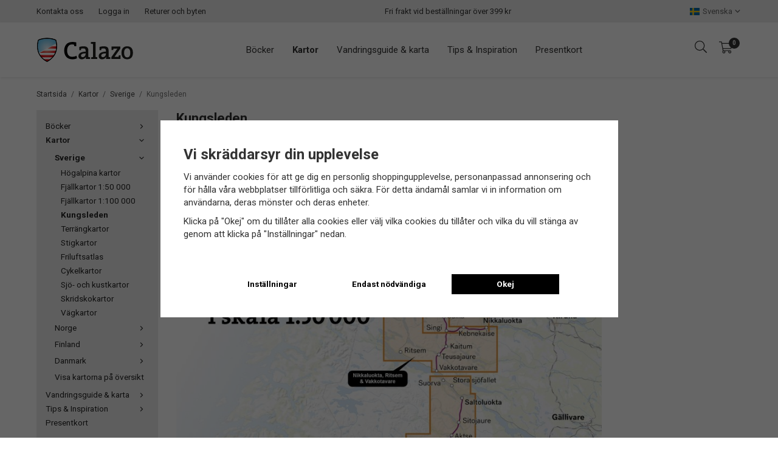

--- FILE ---
content_type: text/html; charset=UTF-8
request_url: https://www.calazo.se/kartor/sverige/kungsleden/
body_size: 20855
content:
<!doctype html><html lang="sv" class="fonts-loaded"><head><meta charset="utf-8"><title>Kartor för Kungsleden – fjällvandring från Abisko till Hemavan.</title><meta name="description" content="Vandra Kungsleden med detaljerade kartor! Hitta leder, stugor och sevärdheter längs en av Sveriges mest klassiska vandringsleder."><meta name="keywords" content=""><meta name="robots" content="index, follow"><meta name="viewport" content="width=device-width, initial-scale=1"><!-- WIKINGGRUPPEN 12.0.0 --><link rel="shortcut icon" href="/favicon.png"><style>body{margin:0}*,*:before,*:after{-moz-box-sizing:border-box;-webkit-box-sizing:border-box;box-sizing:border-box}.wgr-icon{visibility:hidden}body{background-color:#fff}html{font-family:sans-serif;font-size:15px;font-weight:400;line-height:1.45;color:#333}@media all and (max-width:480px){html{font-size:.9rem}}html.fonts-loaded{font-family:'Roboto',sans-serif}h1,h2,h3,h4,h5,h6{margin-top:0;margin-bottom:10px;font-family:sans-serif;font-weight:700;color:#333}h3,h4,h5,h6{font-weight:600}.fonts-loaded h3,.fonts-loaded h4,.fonts-loaded h5,.fonts-loaded h6{font-family:'Roboto',sans-serif}h1,.h1,.view-home .h1-start{font-size:28px;font-weight:700;line-height:1.25}.fonts-loaded h1,.fonts-loaded .h1,.fonts-loaded .view-home .h1-start{font-family:'Roboto',sans-serif}@media all and (max-width:480px){h1,.h1,.view-home .h1-start{font-size:24px}}h2{font-size:24px;font-weight:700}.fonts-loaded h2{font-family:'Roboto',sans-serif}@media all and (max-width:480px){h2{font-size:20px}}h3{font-size:20px}@media all and (max-width:480px){h3{font-size:18px}}h4{font-size:18px}@media all and (max-width:480px){h4{font-size:17px}}h5{font-size:17px}@media all and (max-width:480px){h5{font-size:13px}}h6{font-size:13px}p{margin:0 0 10px}b,strong,th{font-weight:600}th,td{text-align:left}img{max-width:100%;height:auto;vertical-align:middle}a{color:#888;text-decoration:none}a:hover{text-decoration:underline}input,textarea{padding:8px 10px;border:1px solid #c2c2c2;border-radius:0;color:#333;line-height:1.3;background-clip:padding-box}input:focus,textarea:focus{border-color:#aeaeae;outline:none}select{padding:2px 3px;font-size:11px}hr{display:block;height:1px;margin:15px 0;padding:0;border:0;border-top:1px solid #cfcfcf}.l-holder{position:relative;max-width:1220px;margin-left:auto;margin-right:auto}.view-home .l-holder{max-width:none}@media all and (max-width:1600px){.l-holder{margin-left:190px;margin-right:190px}.view-home .l-holder{margin-left:0;margin-right:0}.view-category .l-holder,.view-product .l-holder{margin-left:auto;margin-right:auto}}@media all and (max-width:1340px){.l-holder{margin-left:100px;margin-right:100px}.view-category .l-holder,.view-product .l-holder{margin-left:60px;margin-right:60px}}@media all and (max-width:960px){.l-holder{margin-left:100px;margin-right:100px}.view-category .l-holder,.view-product .l-holder{margin-left:15px;margin-right:15px}}@media all and (max-width:768px){.l-holder{margin-top:15px;margin-left:30px;margin-right:30px}.view-home .l-holder{margin-top:0}}@media all and (max-width:480px){.l-holder{margin-left:15px;margin-right:15px}}.l-constrained--big{position:relative;max-width:1480px;margin-left:auto;margin-right:auto}@media all and (max-width:1600px){.l-constrained--big{margin-left:60px;margin-right:60px}}@media all and (max-width:960px){.l-constrained--big{margin-left:30px;margin-right:30px}}@media all and (max-width:480px){.l-constrained--big{margin-left:15px;margin-right:15px}}.l-constrained{position:relative;max-width:1220px;margin-left:auto;margin-right:auto}@media all and (max-width:1600px){.l-constrained{margin-left:190px;margin-right:190px}}@media all and (max-width:1340px){.l-constrained{margin-left:100px;margin-right:100px}}@media all and (max-width:960px){.l-constrained{margin-left:100px;margin-right:100px}}@media all and (max-width:768px){.l-constrained{margin-left:30px;margin-right:30px}}@media all and (max-width:480px){.l-constrained{margin-left:15px;margin-right:15px}}.l-main{overflow:hidden;margin-bottom:25px}.view-editable .l-main,.view-contact .l-main,.view-favorites .l-main,.view-cookies .l-main,.view-login .l-main,.view-newsletter .l-main{margin-left:auto;margin-right:auto;max-width:700px}.l-sidebar,.l-sidebar-primary{width:200px}.l-sidebar-primary{margin-right:30px;float:left}@media all and (max-width:768px){.l-sidebar-primary{display:none}}.l-sidebar{margin-left:30px;float:right}@media all and (max-width:960px){.l-sidebar{display:none}}.neutral-btn{padding:0;border-style:none;background-color:transparent;outline:none;-webkit-appearance:none;-moz-appearance:none;appearance:none;-webkit-user-select:none;-moz-user-select:none;-ms-user-select:none;user-select:none}.grid{margin-left:-20px}.grid:before,.grid:after{content:"";display:table}.grid:after{clear:both}.grid:before,.grid:after{content:"";display:table}.grid:after{clear:both}.grid-item{display:inline-block;padding-left:20px;margin-bottom:20px;vertical-align:top}.grid--small{margin-left:-10px}.grid--small .grid-item{padding-left:10px;margin-bottom:10px}.grid--middle .grid-item{vertical-align:middle}.grid-item-1-1{width:100%}.grid-item-1-2{width:50%}.grid-item-1-3{width:33.33%}.grid-item-2-3{width:66.66%}.grid-item-1-4{width:25%}.grid-item-1-6{width:16.66%}@media all and (max-width:768px){.grid:not(.grid--static) .grid-item-1-4{width:50%}.grid:not(.grid--static) .grid-item-1-6{width:31.33%}}@media all and (max-width:480px){.grid:not(.grid--static){margin-left:0}.grid:not(.grid--static) .grid-item{padding-left:0}.grid:not(.grid--static) .grid-item-1-2,.grid:not(.grid--static) .grid-item-1-3,.grid:not(.grid--static) .grid-item-2-3,.grid:not(.grid--static) .grid-item-1-4{width:100%}.grid:not(.grid--static) .grid-item-1-6{width:50%}}.nav,.nav-block,.nav-float{margin:0;padding-left:0;list-style-type:none}.nav>li,.nav>li>a{display:inline-block}.nav-float>li{float:left}.nav-block>li>a{display:block}.nav-tick li{margin-right:10px}.nav-tick{margin-bottom:10px}.block-list{margin:0;padding-left:0;list-style-type:none}.list-info dd{margin:0 0 15px}.media{margin-bottom:15px}.media,.media-body{overflow:hidden}.media-img{margin-right:15px;float:left}.media-img img{display:block}.table{width:100%;border-collapse:collapse;border-spacing:0}.table td,.table th{padding:0}.default-table{width:100%}.default-table>thead>tr{border-bottom:1px solid #e2e2e2}.default-table>thead th{padding:8px}.default-table>tbody td{padding:8px}.video-wrapper{position:relative;padding-bottom:56.25%;padding-top:25px;height:0;margin-bottom:20px}.video-wrapper iframe{position:absolute;top:0;left:0;width:100%;height:100%}.flexslider{height:0;overflow:hidden}.flexslider .is-flex-lazyload{visibility:hidden}.flexslider a{text-decoration:none}.flex__item{position:relative;display:none;backface-visibility:hidden}.flex__item:first-child{display:block}.is-flex-loading .flex-arrow{visibility:hidden}.is-flex-touch .flex-arrows{display:none}.is-flex-loading .flex-nav{visibility:hidden;opacity:0}.flex-nav{margin-top:15px;margin-bottom:10px;opacity:1;visibility:visible}.flex-nav--paging{position:absolute;bottom:0;z-index:99;width:100%;text-align:center}.flex-nav--paging li{display:inline-block;margin:0 4px}.flex-nav--paging a{border:2px solid #fff;display:block;width:11px;height:11px;background:#666;background:rgba(0,0,0,.2);border-radius:100%;box-shadow:1px 1px 3px rgba(0,0,0,.3);cursor:pointer;text-indent:-9999px;-webkit-tap-highlight-color:rgba(0,0,0,0)}.flex-nav--paging .flex-active a{background:#fff;cursor:default}@media all and (max-width:768px){.view-home .flex-nav--paging{display:none}}.flex-nav--thumbs{overflow:hidden}.flex-nav--thumbs li{width:9%;float:left}.flex-nav--thumbs img{opacity:.7;cursor:pointer}.flex-nav--thumbs img:hover,.flex-active .flex-nav--thumbs img{opacity:1}.flex-nav--thumbs .flex-active{cursor:default}.flex-caption{position:absolute;top:0;bottom:0;left:50%;z-index:8;display:flex;align-items:center;justify-content:center;margin-left:-500px;width:1000px;overflow:hidden;padding:5px 10px}@media all and (max-width:1030px){.flex-caption{left:15px;right:15px;margin-left:auto;width:auto}}.flex-caption h1,.flex-caption h2{font-size:70px;line-height:1.1;text-shadow:1px 1px 4px rgba(0,0,0,.4)}@media all and (max-width:1600px){.flex-caption h1,.flex-caption h2{font-size:60px}}@media all and (max-width:1600px){.flex-caption h1,.flex-caption h2{font-size:54px}}@media all and (max-width:1340px){.flex-caption h1,.flex-caption h2{font-size:44px}}@media all and (max-width:960px){.flex-caption h1,.flex-caption h2{margin-bottom:5px;font-size:32px}}@media all and (max-width:768px){.flex-caption h1,.flex-caption h2{font-size:28px}}@media all and (max-width:600px){.flex-caption h1,.flex-caption h2{font-size:24px}}@media all and (max-width:480px){.flex-caption h1,.flex-caption h2{font-size:18px}}.flex-caption p{font-size:32px;text-shadow:1px 1px 4px rgba(0,0,0,.4)}@media all and (max-width:1600px){.flex-caption p{font-size:28px}}@media all and (max-width:1340px){.flex-caption p{font-size:24px}}@media all and (max-width:960px){.flex-caption p{margin-bottom:5px;font-size:20px}}@media all and (max-width:768px){.flex-caption p{font-size:17px}}@media all and (max-width:600px){.flex-caption p{font-size:15px}}@media all and (max-width:480px){.flex-caption p{font-size:13px}}.flex-caption .flex-link{font-size:22px;text-shadow:1px 1px 4px rgba(0,0,0,.4)}@media all and (max-width:1600px){.flex-caption .flex-link{font-size:18px}}@media all and (max-width:1340px){.flex-caption .flex-link{font-size:16px}}@media all and (max-width:960px){.flex-caption .flex-link{font-size:14px}}@media all and (max-width:768px){.flex-caption .flex-link{font-size:13px}}@media all and (max-width:600px){.flex-caption .flex-link{font-size:12px}}@media all and (max-width:480px){.flex-caption .flex-link{display:none}}.is-lazyload,img[data-src]{visibility:hidden;opacity:0}img[src]{visibility:visible;opacity:1;transition:opacity .3s}.slick-carousel{display:none}.highlight-bar{margin-bottom:20px;margin-top:50px;text-align:center;font-size:1.2rem;font-weight:400}.breadcrumbs{padding-bottom:7px;margin-bottom:10px;font-size:.8rem}.breadcrumbs>li{color:#777;line-height:1}.breadcrumbs a{color:#444;vertical-align:top}.breadcrumbs .icon{margin-left:2px;margin-right:2px;vertical-align:top;color:#999}.breadcrumbs__divider{margin-left:7px;margin-right:7px}.rss-logo .icon{font-size:14px;vertical-align:middle}.rss-logo a .icon{color:#333}.rss-logo a:hover .icon{color:#db6b27;text-decoration:none}.btn{position:relative;display:inline-block;padding:10px 26px;background-color:#eaeaea;border-style:none;border-radius:0;line-height:1;color:#666;font-weight:600;font-size:.9rem;cursor:pointer;outline-style:none;user-select:none;-webkit-tap-highlight-color:rgba(0,0,0,0)}.btn .icon{vertical-align:middle}.btn:hover,.btn:focus{text-decoration:none;background-color:#ddd}.btn:active{box-shadow:inset 0 3px 5px rgba(0,0,0,.125)}.btn--primary{background-color:#333;color:#fff}.btn--primary:hover,.btn--primary:focus{background-color:#262626}.btn--medium{padding:12px 30px;font-size:.9rem}.btn--large{padding:15px 35px;font-size:1rem}.btn--block{width:100%;display:block;padding:12px 30px;font-size:.9rem;text-align:center}.card{margin-bottom:15px}.card__heading{margin:0;padding:7px 10px;background-color:#ededed;font-weight:700;color:#eee}.card__body{padding:10px;border:1px solid #dcdcdc;border-top-style:none;background:#fff}.topcart{color:#333}.topcart__body{display:inline-block;margin-right:5px;cursor:pointer;vertical-align:middle}.topcart__count,.topcart__subtotal{font-weight:600}.topcart__icon-inner{position:relative;display:inline-block;vertical-align:middle}.topcart-icon-span{display:inline-block;padding-right:5px;padding-top:2px}.topcart-icon-span .topcart__count{right:3px;margin-bottom:2px}.menubar-inner__col--3 .icon.topcart__cart-icon{margin-right:10px;font-size:22px}.topcart__count{position:absolute;bottom:50%;right:-2px;height:18px;margin-bottom:4px;width:18px;background:#333;border-radius:50%;line-height:18px;font-size:10px;color:#eee;text-align:center}.topcart__arrow{margin-right:10px;margin-left:2px;vertical-align:middle}.is-new-cart-item .topcart__count{animation:cart-count-pop 0.25s cubic-bezier(.694,.0482,.335,1)}.popcart{display:none}.filtermenu{margin:0;padding-left:0;list-style-type:none}.filtermenu li:last-child{border-bottom:0}.filtermenu__item{padding:6px;border-bottom:solid 1px #dcdcdc;background-color:#f9f9f9}.filtermenu__item--heading{padding:8px 10px;font-weight:600;background:#fff}.product-filter{display:none;overflow:hidden;margin-top:10px;margin-bottom:10px;padding:0;border:1px solid #e2e2e2;border-radius:0}@media all and (max-width:768px){.product-filter{display:block}}.product-filter__btn{width:100%;padding:10px;display:flex;align-items:center;justify-content:space-between;font-weight:700}.product-filter__body{display:none;padding:15px 15px 0}.grid-gallery{margin:0;padding-left:0;list-style-type:none;display:grid;grid-template-columns:repeat(5,1fr);grid-gap:10px;margin-bottom:10px}.no-cssgrid .grid-gallery{margin-left:-10px}.no-cssgrid .grid-gallery>li{display:inline-block;vertical-align:top;width:calc(99.99%/5 - 10px);margin-left:10px;margin-bottom:10px}.view-category .grid-gallery,.view-product .grid-gallery,.view-search .grid-gallery,.view-campaigns .grid-gallery{display:grid;grid-template-columns:repeat(4,1fr);grid-gap:10px;margin-bottom:10px}.no-cssgrid .view-category .grid-gallery,.no-cssgrid .view-product .grid-gallery,.no-cssgrid .view-search .grid-gallery,.no-cssgrid .view-campaigns .grid-gallery{margin-left:-10px}.no-cssgrid .view-category .grid-gallery>li,.no-cssgrid .view-product .grid-gallery>li,.no-cssgrid .view-search .grid-gallery>li,.no-cssgrid .view-campaigns .grid-gallery>li{display:inline-block;vertical-align:top;width:calc(99.99%/4 - 10px);margin-left:10px;margin-bottom:10px}.autocomplete .grid-gallery{display:grid;grid-template-columns:repeat(6,1fr);grid-gap:10px;margin-bottom:10px}.no-cssgrid .autocomplete .grid-gallery{margin-left:-10px}.no-cssgrid .autocomplete .grid-gallery>li{display:inline-block;vertical-align:top;width:calc(99.99%/6 - 10px);margin-left:10px;margin-bottom:10px}@media all and (max-width:1340px){.autocomplete .grid-gallery{display:grid;grid-template-columns:repeat(3,1fr);grid-gap:10px;margin-bottom:10px}.no-cssgrid .autocomplete .grid-gallery{margin-left:-10px}.no-cssgrid .autocomplete .grid-gallery>li{display:inline-block;vertical-align:top;width:calc(99.99%/3 - 10px);margin-left:10px;margin-bottom:10px}}@media all and (max-width:480px){.autocomplete .grid-gallery{display:grid;grid-template-columns:repeat(2,1fr);grid-gap:10px;margin-bottom:10px}.no-cssgrid .autocomplete .grid-gallery{margin-left:-10px}.no-cssgrid .autocomplete .grid-gallery>li{display:inline-block;vertical-align:top;width:calc(99.99%/2 - 10px);margin-left:10px;margin-bottom:10px}}@media all and (max-width:1340px){.view-home .grid-gallery{display:grid;grid-template-columns:repeat(5,1fr);grid-gap:10px;margin-bottom:10px}.no-cssgrid .view-home .grid-gallery{margin-left:-10px}.no-cssgrid .view-home .grid-gallery>li{display:inline-block;vertical-align:top;width:calc(99.99%/5 - 10px);margin-left:10px;margin-bottom:10px}}@media all and (max-width:960px){.grid-gallery,[class^=view-] .grid-gallery{display:grid;grid-template-columns:repeat(3,1fr);grid-gap:10px;margin-bottom:10px}.no-cssgrid .grid-gallery,.no-cssgrid [class^=view-] .grid-gallery{margin-left:-10px}.no-cssgrid .grid-gallery>li,.no-cssgrid [class^=view-] .grid-gallery>li{display:inline-block;vertical-align:top;width:calc(99.99%/3 - 10px);margin-left:10px;margin-bottom:10px}.view-home .grid-gallery{display:grid;grid-template-columns:repeat(4,1fr);grid-gap:10px;margin-bottom:10px}.no-cssgrid .view-home .grid-gallery{margin-left:-10px}.no-cssgrid .view-home .grid-gallery>li{display:inline-block;vertical-align:top;width:calc(99.99%/4 - 10px);margin-left:10px;margin-bottom:10px}}@media all and (max-width:768px){.view-home .grid-gallery{display:grid;grid-template-columns:repeat(3,1fr);grid-gap:10px;margin-bottom:10px}.no-cssgrid .view-home .grid-gallery{margin-left:-10px}.no-cssgrid .view-home .grid-gallery>li{display:inline-block;vertical-align:top;width:calc(99.99%/3 - 10px);margin-left:10px;margin-bottom:10px}}@media all and (max-width:480px){.grid-gallery,[class^=view-] .grid-gallery{display:grid;grid-template-columns:repeat(2,1fr);grid-gap:10px;margin-bottom:10px}.no-cssgrid .grid-gallery,.no-cssgrid [class^=view-] .grid-gallery{margin-left:-10px}.no-cssgrid .grid-gallery>li,.no-cssgrid [class^=view-] .grid-gallery>li{display:inline-block;vertical-align:top;width:calc(99.99%/2 - 10px);margin-left:10px;margin-bottom:10px}}.view-home .grid-gallery--categories{display:grid;grid-template-columns:repeat(3,1fr);grid-gap:15px;margin-bottom:15px;margin-top:30px;margin-bottom:30px}.no-cssgrid .view-home .grid-gallery--categories{margin-left:-15px}.no-cssgrid .view-home .grid-gallery--categories>li{display:inline-block;vertical-align:top;width:calc(99.99%/3 - 15px);margin-left:15px;margin-bottom:15px}@media all and (max-width:768px){.view-home .grid-gallery--categories{display:grid;grid-template-columns:repeat(1,1fr);grid-gap:15px;margin-bottom:15px}.no-cssgrid .view-home .grid-gallery--categories{margin-left:-15px}.no-cssgrid .view-home .grid-gallery--categories>li{display:inline-block;vertical-align:top;width:calc(99.99%/1 - 15px);margin-left:15px;margin-bottom:15px}}.row-gallery{margin:0;padding-left:0;list-style-type:none}.row-gallery>li{margin-bottom:15px}.list-gallery{margin:0;padding-left:0;list-style-type:none}.list-gallery>li{margin-bottom:15px}.list-gallery>li:last-child{margin-bottom:0}.header-bar{padding-top:6px;padding-bottom:6px;background:#ededed;font-size:13px}@media all and (max-width:960px){.header-bar{font-size:11px}}@media all and (max-width:768px){.header-bar{display:none}}.header-bar-sections{display:-webkit-box;display:-ms-flexbox;display:flex;-webkit-box-align:center;-ms-flex-align:center;align-items:center;-webkit-box-pack:justify;-ms-flex-pack:justify;justify-content:space-between}.header-bar__nav{display:inline-block;vertical-align:middle}.header-bar__nav li{margin-right:25px;vertical-align:middle}@media all and (max-width:960px){.header-bar__nav li{margin-right:15px}}.header-bar__nav a{color:#333}.header-bar__nav .input-select,.header-bar__nav .input-select select{color:#666}.header-bar-sections__col-2 p{margin-bottom:0}.header-bar-sections__col-3 .header-bar__nav li{margin-left:25px;margin-right:0}@media all and (max-width:960px){.header-bar-sections__col-3 .header-bar__nav li{margin-left:15px}}.header-bar--mobile{display:none;justify-content:center;align-items:center;padding-top:6px;padding-bottom:6px;background:#ededed;font-size:11px}.header-bar--mobile p{margin-bottom:0}@media all and (max-width:768px){.header-bar--mobile{display:flex}}@media all and (max-width:768px){.header{display:none}}.header-sections{position:relative;display:-webkit-box;display:-ms-flexbox;display:flex;-webkit-box-align:center;-ms-flex-align:center;align-items:center;-webkit-box-pack:justify;-ms-flex-pack:justify;justify-content:space-between;padding-top:20px;padding-bottom:20px;background:#fff}.header-sections__col-1{max-width:400px;flex-shrink:0}.header-sections__col-2{width:100%;padding-left:70px;padding-right:70px}@media all and (max-width:960px){.header-sections__col-2{padding-right:0;margin-right:0}}.header-sections__col-3{flex-shrink:0}@media all and (max-width:960px){.header-sections__col-3{display:none}}.header-logo{display:inline-block;max-width:100%}.m-header{position:relative;position:-webkit-sticky;position:sticky;top:0;z-index:1000;display:none;align-items:center;justify-content:space-between;height:65px;padding-left:25px;padding-right:25px;background:#fff;border-bottom:1px solid #e9e9e9}@media all and (max-width:768px){.m-header{display:flex}}@media all and (max-width:480px){.m-header{height:50px;padding-left:10px;padding-right:10px}}@media screen and (orientation:landscape){.m-header{position:relative}}.m-header__col-1,.m-header__col-2,.m-header__col-3{flex:1}.m-header__col-2{text-align:center}.m-header__col-3{text-align:right}.m-header__logo{display:inline-block}.m-header__logo img{width:130px;max-height:65px;padding-top:5px;padding-bottom:5px}@media all and (max-width:480px){.m-header__logo img{width:110px;max-height:50px}}.m-header__logo img:hover,.m-header__logo img:active{opacity:.8}.m-header__logo a{-webkit-tap-highlight-color:rgba(0,0,0,0)}.m-header__item{width:35px;color:#444;font-size:21px;line-height:1;-webkit-tap-highlight-color:rgba(0,0,0,0)}.m-header__item .icon{vertical-align:top}.m-header__item--search{font-size:18px}.m-header__item--cart-inner{position:relative;display:inline-block}.m-header__item--cart-count{position:absolute;top:-7px;right:-11px;height:17px;width:17px;background:#333;border-radius:50%;line-height:17px;font-size:10px;color:#eee;text-align:center}.m-header__item--favorites{margin-right:6px}.is-hover.m-header__item--favorites .icon{animation:pop 0.25s cubic-bezier(.694,.0482,.335,1) 3}.icon{display:inline-block;width:1em;height:1em;stroke-width:0;stroke:currentColor;fill:currentColor;pointer-events:none}.icon--small{font-size:.8rem}.icon--medium{font-size:1.2rem}.icon--large{font-size:3rem}.icon-on,.is-active .icon-off,.is-hover .icon-off{display:none}.is-active .icon-on,.is-hover .icon-on{display:inline}input[type="radio"],input[type="checkbox"]{display:none;display:inline-block\9}input[type="radio"]+label,input[type="checkbox"]+label{cursor:pointer}input[type="radio"]+label:before,input[type="checkbox"]+label:before{display:inline-block;display:none\9;width:12px;height:12px;margin-right:4px;margin-top:3px;border:1px solid #a9a9a9;border-radius:0;background:#f9f9f9;background:linear-gradient(#f9f9f9,#e9e9e9);vertical-align:top;content:''}input[type="radio"]+label:before{border-radius:50%}input[type="radio"]:checked+label:before{background:#f9f9f9 url(//wgrremote.se/img/mixed/checkbox-radio-2.png) center no-repeat;background-size:6px}input[type="checkbox"]:checked+label:before{background:#f9f9f9 url(//wgrremote.se/img/mixed/checkbox-box-2.png) center no-repeat;background-size:8px}input[type="radio"]:disabled+label:before,input[type="checkbox"]:disabled+label:before{background:#bbb;cursor:default}.label-wrapper{padding-left:20px}.label-wrapper>label{position:relative}.label-wrapper>label:before{position:absolute;margin-left:-20px}.input-form input,.input-form textarea{width:100%}.input-form__row{margin-bottom:8px}.input-form label{display:inline-block;margin-bottom:2px}.max-width-form{max-width:300px}.max-width-form-x2{max-width:400px}.input-table{display:table}.input-table__item{display:table-cell;white-space:nowrap}.input-table--middle .input-table__item{vertical-align:middle}.input-group{display:flex}.input-group--cramped .btn{border-radius:0}.input-group--cramped *:first-child{border-top-right-radius:0;border-bottom-right-radius:0}.input-group--cramped *:last-child{border-top-left-radius:0;border-bottom-left-radius:0}.input-group--cramped input:first-child{border-right:0}.input-group--cramped input:last-child{border-left:0}.input-group__item{width:50%}.input-group__item:first-child{margin-right:2%}.input-group-1-4 .input-group__item{width:70%}.input-group-1-4 .input-group__item:first-child{width:28%}.input-contact-row select{font-size:15px;white-space:nowrap;overflow:hidden;text-overflow:ellipsis}.input-group select{padding:8px 10px;border:1px solid #c2c2c2;border-radius:0;color:#000;line-height:1.3;background-clip:padding-box;width:100%}.input-select{position:relative;display:inline-flex;align-items:center}.input-select select{width:100%;height:100%;padding:5px 15px 5px 0;-webkit-appearance:none;-moz-appearance:none;appearance:none;border-style:none;background:none;font:inherit;line-height:normal;outline:none}.input-select select::-ms-expand{display:none}.input-select .icon{position:absolute;top:0;right:0;bottom:0;margin:auto}.input-select--box{border:1px solid #d9d9d9;border-radius:0}.input-select--box select{padding:8px 30px 8px 15px}.input-select--box--small select{padding:5px 25px 5px 10px}.input-select--box .icon{right:10px}.product-item{position:relative;display:flex;flex-direction:column;padding:0;border:1px solid transparent;background:#fff;text-align:center;cursor:pointer;object-fit:contain}@media all and (max-width:768px){.product-item{padding:8px;-webkit-tap-highlight-color:rgba(0,0,0,0)}}.product-item .price{font-size:1.3rem}@media all and (max-width:480px){.product-item .price{font-size:1.2rem}}.product-item__img{position:relative;padding-bottom:133%;margin-bottom:7px}.product-item__img img{position:absolute;top:0;right:0;bottom:0;left:0;margin:auto;max-height:100%}.product-item__heading{margin-bottom:7px;color:#333;font-size:15px;font-weight:400}.product-item__body{margin-top:auto}.product-item__select-area{margin-bottom:7px}.product-item__buttons{display:flex;margin-top:7px}.product-item__buttons .btn{flex:1;padding-left:0;padding-right:0}.product-item__favorite-icon{position:absolute;top:0;right:0;color:#b6b6b6;font-size:18px}.product-item__favorite-icon:after{position:absolute;top:0;right:0;border-right:45px solid #fff;border-bottom:45px solid transparent;content:''}.product-item__favorite-icon .icon{position:absolute;top:5px;right:5px;z-index:1}.is-active.product-item__favorite-icon .icon{color:#c81225}.is-hover.product-item__favorite-icon .icon{animation:pop 0.25s cubic-bezier(.694,.0482,.335,1)}.list-gallery .product-item{border:none;padding:0}.category-item{position:relative;padding:8px;border:1px solid #e9e9e9;background:#fff;text-align:center;cursor:pointer}@media all and (max-width:768px){.category-item{-webkit-tap-highlight-color:rgba(0,0,0,0)}}.category-item__img{position:relative;padding-bottom:100%;margin-bottom:7px}.category-item__img img{position:absolute;top:0;right:0;bottom:0;left:0;margin:auto;max-height:100%}.category-item__heading a{text-decoration:none;color:#333}.category-item--card{padding:0;border-style:none;background:transparent}.category-item--card .category-item__img{margin-bottom:0}.category-item--card .category-item__body{position:absolute;top:0;left:0;right:0;bottom:0;display:flex;align-items:center;flex-direction:column;justify-content:center;margin:auto}.category-item--card .category-item__body__title{margin-bottom:20px;font-size:1.8rem;font-weight:700;color:#fff}.product-item-row{padding:15px;border:1px solid #e9e9e9;overflow:hidden;cursor:pointer}@media all and (max-width:480px){.product-item-row .btn:not(.btn--primary){display:none}.product-item-row .btn{padding:6px 12px}}.product-item-row__checkbox-area{float:left}.product-item-row__img{float:left;width:80px;margin-right:15px;text-align:center}.product-item-row__img img{max-height:80px}.product-item-row__footer{float:right;margin-left:15px;text-align:right}.product-item-row__body{overflow:hidden}.product-item-row__price{margin-bottom:10px}.menubar{position:relative;position:-webkit-sticky;position:sticky;top:0;left:0;z-index:100;margin-bottom:20px;background-color:#fff;box-shadow:1px 1px 3px rgba(0,0,0,.1)}.view-home .menubar{margin-bottom:0}.menubar>.l-constrained--big{position:static}@media all and (max-width:768px){.menubar{display:none}}.menubar-inner{display:-webkit-box;display:-ms-flexbox;display:flex;-webkit-box-align:center;-ms-flex-align:center;align-items:center;-webkit-box-pack:justify;-ms-flex-pack:justify;justify-content:space-between}.menubar-inner__col--1 img{width:160px}.menubar-inner__col--3{flex-shrink:0}.menubar-inner__col--3 li{height:90px;margin-left:20px;line-height:90px;vertical-align:middle}.menubar-inner__col--3 li:first-of-type{margin-left:0}.menubar-inner__col--3 .icon{color:#333;font-size:20px}.site-nav{display:flex;gap:20px}@media all and (max-width:960px){.site-nav{gap:7px}}.site-nav>li>a{display:flex;align-items:center;padding:0 15px;color:#333}@media all and (max-width:960px){.site-nav>li>a{padding:0 8px;font-size:.9rem}}.site-nav>li:hover>a{color:#555;text-decoration:none}.site-nav>li>a.selected{font-weight:700}.site-nav__home .icon{position:relative;vertical-align:middle}.dropdown{display:none}.listmenu{margin:0;padding-left:10px;list-style-type:none}.listmenu a{padding-top:2px;padding-bottom:2px;position:relative;display:block;font-size:.9rem;color:#222}.listmenu .selected{font-weight:600}li .listmenu{display:none}.is-listmenu-opened>.listmenu{display:block}.listmenu-0{padding:15px;background:#ededed}.listmenu-0>li>a{padding-top:2px 17px 2px 10px;font-weight:400}.listmenu-0>li>.selected,.listmenu-0>li>.selected .menu-node{color:#333;font-weight:600}.listmenu-1{padding-top:4px;padding-bottom:4px;padding-left:15px}.listmenu-1>li>a{padding-top:4px;padding-bottom:4px}.menu-node{position:absolute;top:0;right:0;bottom:0;margin:auto;width:25px;height:12px;font-size:12px;color:#333;text-align:center}@media all and (max-width:768px){.menu-node{width:40px;height:100%;text-align:center;line-height:49px;font-size:18px}.menu-node.menu-node--100{left:0;padding-right:10px;width:auto;text-align:right}}.price{font-weight:700;color:#333}.price-discount{color:#c81225}.price-original{color:#666;font-size:.8rem;text-decoration:line-through}.site-search{position:relative;display:flex;margin:auto;overflow:hidden;border-radius:0}.site-search .icon{vertical-align:top}.site-search .preloader{left:auto;right:15px}.site-search__col-1{position:relative;width:100%}.site-search__col-2{height:40px}.site-search__input{border:1px solid #ddd;border-right-style:none;height:40px;padding-left:15px;overflow:hidden;background-color:#f5f5f5;border-radius:0;font-size:.9rem;text-overflow:ellipsis;white-space:nowrap}.site-search__input::-ms-clear{display:none}.site-search__btn{padding:0;background-color:transparent;outline:none;-webkit-appearance:none;-moz-appearance:none;appearance:none;-webkit-user-select:none;-moz-user-select:none;-ms-user-select:none;user-select:none;border-style:none;height:100%;line-height:1;padding-left:30px;padding-right:30px;background:#333;color:#eee}.site-search__btn .icon{vertical-align:top}.site-search__btn:focus{opacity:.6}.dropdown-menu .dropdown .site-search__btn .icon{right:20px;height:auto;color:#fff;font-size:20px}.autocomplete{position:fixed;left:0;right:0;top:175px;z-index:1001;margin-top:20px;width:100%;display:none;padding:20px;background:#fff;box-shadow:0 2px 8px rgba(0,0,0,.25);border-radius:0 0 0 0;color:#222}.is-menubar-sticky .autocomplete{top:138px}@media all and (max-width:1340px){.autocomplete{margin-left:60px;margin-right:60px;width:auto}}@media all and (max-width:768px){.autocomplete{position:fixed;top:0!important;bottom:0;margin-top:0;margin-left:0;margin-right:0;padding:0;background:rgba(0,0,0,.3);box-shadow:none;border-radius:0}}.is-autocomplete-active .autocomplete{display:block}@media all and (max-width:768px){.autocomplete-content{padding:15px 15px 100px;height:100%;overflow-y:auto;user-select:none;-webkit-overflow-scrolling:touch!important}.is-autocomplete-open body,.is-autocomplete-active .autocomplete{background:#fff}.is-autocomplete-open body{overflow:hidden}.is-autocomplete-open .autocomplete{display:block}.is-autocomplete-open .m-nav{display:none}}.sort-section{margin-top:5px;margin-bottom:20px}.sort-section>li{margin-right:4px}.sort-section-heading{display:flex;align-items:center;padding-left:15px;padding-right:15px;background:#eee;border:1px solid #d9d9d9;border-right:0;border-top-left-radius:3px;border-bottom-left-radius:3px;font-weight:600}.sort-section-select{border-top-left-radius:0;border-bottom-left-radius:0}@media all and (max-width:768px){.sort-section-select{width:100%}}.category-lead{margin-bottom:10px;max-width:700px}.category-heading{font-size:22px}.is-hidden{display:none!important}.clearfix:before,.clearfix:after{content:"";display:table}.clearfix:after{clear:both}.clear{clear:both}.flush{margin:0!important}.wipe{padding:0!important}.right{float:right!important}.left{float:left!important}.float-none{float:none!important}.text-left{text-align:left!important}.text-center{text-align:center!important}.text-right{text-align:right!important}.align-top{vertical-align:top!important}.align-middle{vertical-align:middle!important}.align-bottom{vertical-align:bottom!important}.go:after{content:"\00A0" "\00BB"!important}.stretched{width:100%!important}.center-block{display:block;margin-left:auto;margin-right:auto}.vertical-center{display:flex;align-items:center}.space-between{display:flex;justify-content:space-between}.vertical-center-space-between{display:flex;align-items:center;justify-content:space-between}.muted{color:#999}.info,.footer-newsletter-info{font-size:.7rem;color:#777}.brand{color:#ededed}.reset-line-height{line-height:1}.mr-small{margin-right:5px}.ml-small{margin-left:5px}.mt-small{margin-top:5px}.mb-small{margin-bottom:5px}.mr{margin-right:15px}.ml{margin-left:15px}.mt{margin-top:15px}.mb{margin-bottom:15px}.position-relative{position:relative}@media all and (max-width:960px){.hide-for-xlarge{display:none!important}}@media all and (max-width:768px){.hide-for-large{display:none!important}.hide-on-touch{display:none}}@media all and (max-width:480px){.hide-for-medium{display:none!important}}@media all and (max-width:320px){.hide-for-small{display:none!important}}@media all and (min-width:769px){.hide-on-desktop{display:none}}</style><link rel="preload" href="/css/compiled/compiled_1.css?v=1471" as="style"
onload="this.onload=null;this.rel='stylesheet'"><noscript><link rel="stylesheet" href="/css/compiled/compiled_1.css?v=1471"></noscript><link rel="canonical" href="https://www.calazo.se/kartor/sverige/kungsleden/"><link rel="alternate" hreflang="sv" href="https://www.calazo.se/kartor/sverige/kungsleden/"><link rel="alternate" hreflang="en" href="https://www.calazomaps.com/en/maps/sweden/maps-for-the-kungsleden-trail/"><link rel="alternate" hreflang="fi" href="https://www.calazo.fi/fi/kartat/ruotsi/kungsleden/"><link rel="alternate" hreflang="no" href="https://www.calazo.no/no/kart/sverige/kungsleden/"><link rel="alternate" hreflang="da" href="https://www.calazo.dk/da/kort/sverige/kungsleden/"><script>window.dataLayer = window.dataLayer || [];
function gtag(){dataLayer.push(arguments);}
gtag('consent', 'default', {
'ad_storage': 'denied',
'analytics_storage': 'denied',
'ad_user_data': 'denied',
'ad_personalization': 'denied'
});
window.updateGoogleConsents = (function () {
let consents = {};
let timeout;
const addConsents = (function() {
let executed = false;
return function() {
if (!executed) {
executed = true;
gtag('consent', 'update', consents);
delete window.updateGoogleConsents;
}
}
})();
return function (obj) {
consents = { ...consents, ...obj };
clearTimeout(timeout);
setTimeout(addConsents, 25);
}
})();</script><script>document.addEventListener('DOMContentLoaded', function(){
$(document).on('acceptCookies1', function() {
$('body').append(atob('PHNjcmlwdD51cGRhdGVHb29nbGVDb25zZW50cyh7ICdhZF9zdG9yYWdlJzogJ2dyYW50ZWQnIH0pOzwvc2NyaXB0Pg=='));
});
});</script><script>document.addEventListener('DOMContentLoaded', function(){
$(document).on('acceptCookies1', function() {
$('body').append(atob('PHNjcmlwdD51cGRhdGVHb29nbGVDb25zZW50cyh7ICdhbmFseXRpY3Nfc3RvcmFnZSc6ICdncmFudGVkJyB9KTs8L3NjcmlwdD4='));
});
});</script><script>document.addEventListener('DOMContentLoaded', function(){
$(document).on('acceptCookies1', function() {
$('body').append(atob('PHNjcmlwdD51cGRhdGVHb29nbGVDb25zZW50cyh7ICdhZF91c2VyX2RhdGEnOiAnZ3JhbnRlZCcgfSk7PC9zY3JpcHQ+'));
});
});</script><script>document.addEventListener('DOMContentLoaded', function(){
$(document).on('acceptCookies1', function() {
$('body').append(atob('PHNjcmlwdD51cGRhdGVHb29nbGVDb25zZW50cyh7ICdhZF9wZXJzb25hbGl6YXRpb24nOiAnZ3JhbnRlZCcgfSk7PC9zY3JpcHQ+'));
});
});</script><script>document.addEventListener('DOMContentLoaded', function(){
$(document).on('denyCookies1', function() {
$('body').append(atob('PHNjcmlwdD51cGRhdGVHb29nbGVDb25zZW50cyh7ICdhZF9zdG9yYWdlJzogJ2RlbmllZCcgfSk7PC9zY3JpcHQ+'));
});
});</script><script>document.addEventListener('DOMContentLoaded', function(){
$(document).on('denyCookies1', function() {
$('body').append(atob('PHNjcmlwdD51cGRhdGVHb29nbGVDb25zZW50cyh7ICdhbmFseXRpY3Nfc3RvcmFnZSc6ICdkZW5pZWQnIH0pOzwvc2NyaXB0Pg=='));
});
});</script><script>document.addEventListener('DOMContentLoaded', function(){
$(document).on('denyCookies1', function() {
$('body').append(atob('PHNjcmlwdD51cGRhdGVHb29nbGVDb25zZW50cyh7ICdhZF91c2VyX2RhdGEnOiAnZGVuaWVkJyB9KTs8L3NjcmlwdD4='));
});
});</script><script>document.addEventListener('DOMContentLoaded', function(){
$(document).on('denyCookies1', function() {
$('body').append(atob('PHNjcmlwdD51cGRhdGVHb29nbGVDb25zZW50cyh7ICdhZF9wZXJzb25hbGl6YXRpb24nOiAnZGVuaWVkJyB9KTs8L3NjcmlwdD4='));
});
});</script><script>if (typeof dataLayer == 'undefined') {var dataLayer = [];} dataLayer.push({"ecommerce":{"currencyCode":"SEK","impressions":[{"name":"Kungsleden: Kebnekaise, Abisko & Riksgr\u00e4nsen 1:50 000","id":"9789188335302","price":159.43,"list":"Kungsleden","category":"kartor\/sverige\/kungsleden","position":1},{"name":"Kungsleden: Ammarn\u00e4s\u2013Hemavan 1:50 000","id":"9789188335340","price":159.43,"list":"Kungsleden","category":"kartor\/sverige\/kungsleden","position":2},{"name":"Friluftsatlas Kungsleden 1:50 000","id":"9789188779946","price":282.08,"list":"Kungsleden","category":"kartor\/sverige\/kungsleden","position":3},{"name":"Kungsleden: Nikkaluokta, Ritsem & Vakkotavare 1:50 000","id":"9789188335319","price":159.43,"list":"Kungsleden","category":"kartor\/sverige\/kungsleden","position":4},{"name":"Kungsleden: Saltaluokta - Kvikkjokk 1:50 000","id":"9789189880139","price":159.43,"list":"Kungsleden","category":"kartor\/sverige\/kungsleden","position":5},{"name":"Kungsleden: Kvikkjokk\u2013Adolfstr\u00f6m 1:50 000","id":"9789188779939","price":159.43,"list":"Kungsleden","category":"kartor\/sverige\/kungsleden","position":6},{"name":"Fj\u00e4llvandra l\u00e4ngs Kungsleden","id":"9789189079953","price":282.08,"list":"Kungsleden","category":"kartor\/sverige\/kungsleden","position":7},{"name":"Best hiking in Sweden: Kungsleden","id":"9789189541313","price":282.08,"list":"Kungsleden","category":"kartor\/sverige\/kungsleden","position":8}]}}); dataLayer.push({"event":"fireRemarketing","remarketing_params":{"ecomm_category":"kartor\/sverige\/kungsleden","ecomm_pagetype":"category"}}); (function(w,d,s,l,i){w[l]=w[l]||[];w[l].push({'gtm.start':
new Date().getTime(),event:'gtm.js'});var f=d.getElementsByTagName(s)[0],
j=d.createElement(s),dl=l!='dataLayer'?'&l='+l:'';j.async=true;j.src=
'//www.googletagmanager.com/gtm.js?id='+i+dl;f.parentNode.insertBefore(j,f);
})(window,document,'script','dataLayer','GTM-KB4M4WH')</script><script async src="https://www.googletagmanager.com/gtag/js?id=UA-88028727-1"></script><script>window.dataLayer = window.dataLayer || [];
function gtag(){dataLayer.push(arguments);}
gtag("js", new Date());
gtag("config", "UA-88028727-1", {"currency":"SEK","anonymize_ip":true});gtag("event", "view_item_list", [{"id":"9789188335302","name":"Kungsleden: Kebnekaise, Abisko & Riksgr\u00e4nsen 1:50 000","list":"Kungsleden","brand":"","category":"kartor\/sverige\/kungsleden","list_position":1,"price":159.43},{"id":"9789188335340","name":"Kungsleden: Ammarn\u00e4s\u2013Hemavan 1:50 000","list":"Kungsleden","brand":"","category":"kartor\/sverige\/kungsleden","list_position":2,"price":159.43},{"id":"9789188779946","name":"Friluftsatlas Kungsleden 1:50 000","list":"Kungsleden","brand":"","category":"kartor\/sverige\/kungsleden","list_position":3,"price":282.08},{"id":"9789188335319","name":"Kungsleden: Nikkaluokta, Ritsem & Vakkotavare 1:50 000","list":"Kungsleden","brand":"","category":"kartor\/sverige\/kungsleden","list_position":4,"price":159.43},{"id":"9789189880139","name":"Kungsleden: Saltaluokta - Kvikkjokk 1:50 000","list":"Kungsleden","brand":"","category":"kartor\/sverige\/kungsleden","list_position":5,"price":159.43},{"id":"9789188779939","name":"Kungsleden: Kvikkjokk\u2013Adolfstr\u00f6m 1:50 000","list":"Kungsleden","brand":"","category":"kartor\/sverige\/kungsleden","list_position":6,"price":159.43},{"id":"9789189079953","name":"Fj\u00e4llvandra l\u00e4ngs Kungsleden","list":"Kungsleden","brand":"","category":"kartor\/sverige\/kungsleden","list_position":7,"price":282.08},{"id":"9789189541313","name":"Best hiking in Sweden: Kungsleden","list":"Kungsleden","brand":"","category":"kartor\/sverige\/kungsleden","list_position":8,"price":282.08}]); </script><script src="https://analytics.ahrefs.com/analytics.js" data-key="WkSr9/CcY3VQk2ozxMJ0FA" async></script><meta name="google-site-verification" content="oaQWQaStSUcBJkTvLbziVtmP6uhalyo3qfjPWkkIBIU" /><meta name="google-site-verification" content="VyYRlq-Fnq_K800LL49eBpBs6JUj8P3gdUw0rG6aUpM" /><meta name="google-site-verification" content="5rf2LM0ylyor3Z2veeFo28mEZ4pR8pt6d8dLTVvvW9E" /><meta name="google-site-verification" content="eatqbwt0brRxd4xTh3rhEzygr25EqvBWF2hd2tOQ580" /><style>.view-editable .l-inner {
max-width:700px; margin: 0 auto;
}
@media (width <= 640px) {
.flexslider-container {
width: 150%;
margin-left: -25%;
}
.flex-caption {
width: auto;
max-width: 370px;
margin: auto;
left: 0;
right: 0;
top: 0;
bottom: 0;
}
.flex-caption h2, .flex-caption h1 {
font-size: 24px;
} 
.flexslider {
margin-bottom: 13px;
}
.h1-start {
margin-bottom: 0;
}
.product-slick-carousel .product-item {
padding-top: 0;
}
}
.startpage-image__caption h2, .startpage-image__caption a:hover {
text-decoration: none !important;
line-height: 1.2em;
}</style></head><body class="view-category" itemscope itemtype="http://schema.org/WebPage"><!-- Google Tag Manager (noscript) --><noscript><iframe src="https://www.googletagmanager.com/ns.html?id=GTM-KB4M4WH"
height="0" width="0" style="display:none;visibility:hidden"></iframe></noscript><!-- End Google Tag Manager (noscript) --><div class="header-bar"><div class="l-constrained--big"><div class="header-bar-sections"><div class="header-bar-sections__col-1"><ul class="header-bar__nav nav"><li class=""><a class=" "
href="/contact/">Kontakta oss</a></li><li class=""><a class=" "
href="/customer-login/">Logga in</a></li><li class=""><a class=" "
href="/info/returer-och-byten/">Returer och byten</a></li></ul></div><div class="header-bar-sections__col-2"><p><meta charset="UTF-8" /></p><p>Fri frakt vid best&auml;llningar &ouml;ver 399 kr</p></div><div class="header-bar-sections__col-3"><ul class="header-bar__nav nav"><li><div class="input-select"><img class="mr-small" width="16"
src="//wgrremote.se/flags/svg/4x3/se.svg"
alt="Svenska"><select onchange="if (this.value) window.location.href=this.value"><option value="https://www.calazo.se/kartor/sverige/kungsleden/"
selected>Svenska</option><option value="https://www.calazomaps.com/en/maps/sweden/maps-for-the-kungsleden-trail/"
>English</option><option value="https://www.calazo.fi/fi/kartat/ruotsi/kungsleden/"
>Suomi</option><option value="https://www.calazo.no/no/kart/sverige/kungsleden/"
>Norsk</option><option value="https://www.calazo.dk/da/kort/sverige/kungsleden/"
>Dansk</option></select><svg class="icon icon--angle-down "><use xmlns:xlink="http://www.w3.org/1999/xlink" xlink:href="/svg-icons/regular.svg#angle-down" href="/svg-icons/regular.svg#angle-down"></use></svg></div></li></ul></div></div></div></div><div class="header-bar--mobile"><p><meta charset="UTF-8" /></p><p>Fri frakt vid best&auml;llningar &ouml;ver 399 kr</p></div><div class="m-header"><div class="m-header__col-1"><button class="m-header__item m-header__item--menu neutral-btn" id="js-mobile-menu"><span class="m-header__item--menu-open"><svg class="icon icon--bars "><use xmlns:xlink="http://www.w3.org/1999/xlink" xlink:href="/svg-icons/regular.svg#bars" href="/svg-icons/regular.svg#bars"></use></svg></span><span class="m-header__item--menu-close"><svg class="icon icon--times "><use xmlns:xlink="http://www.w3.org/1999/xlink" xlink:href="/svg-icons/regular.svg#times" href="/svg-icons/regular.svg#times"></use></svg></span></button><button class="m-header__item m-header__item--search neutral-btn js-touch-area" id="js-mobile-search"><svg class="icon icon--search "><use xmlns:xlink="http://www.w3.org/1999/xlink" xlink:href="/svg-icons/regular.svg#search" href="/svg-icons/regular.svg#search"></use></svg></button></div><div class="m-header__col-2"><a class="m-header__logo" href="/"><img src="/frontend/view_desktop/design/logos/logo_default.svg?v2" class="mini-site-logo"
alt="Calazo Förlag AB"></a></div><div class="m-header__col-3"><button class="m-header__item m-header__item--cart neutral-btn js-touch-area"
id="js-mobile-cart" onclick="goToURL('/checkout')"><span class="m-header__item--cart-inner" id="js-mobile-cart-inner"><svg class="icon icon--shopping-cart "><use xmlns:xlink="http://www.w3.org/1999/xlink" xlink:href="/svg-icons/regular.svg#shopping-cart" href="/svg-icons/regular.svg#shopping-cart"></use></svg></span></button></div></div><div class="page"><div class="menubar js-menubar clearfix test"><div class="l-constrained--big menubar-inner"><div class="menubar-inner__col menubar-inner__col--1"><a href="/"><img src="/frontend/view_desktop/design/logos/logo_default.svg?v2" alt="Calazo Förlag AB"></a></div><div class="menubar-inner__col menubar-inner__col--2"><ul class="nav site-nav mega-menu"><li class="mega-cat-id--15 has-dropdown js-has-dropdown"><a class="js-has-dropdown--noclick" href="/bocker/">Böcker</a><ul class="dropdown js-dropdown"><div class="dropdown-inner l-constrained--big"><ul class="block-list dropdown-inner__ul"><div class="dropdown-img"><a class="dropdown-img__img-link" href="https://www.calazo.se/bocker/svenska-bocker/fjallvandring/"><div class="dropdown-img__img"><img class="is-lazyload" data-src="/images/category-dropdown/boktrave.jpg"></div></a><a href="https://www.calazo.se/bocker/svenska-bocker/fjallvandring/" class="dropdown-img__text">Här hittar du våra fjällböcker!</a></div><li class="mega-cat-id--67"><a class="" href="/bocker/svenska-bocker/">Svenska böcker</a><ul ><li class="mega-cat-id--76"><a class="" href="/bocker/svenska-bocker/fjallvandring/">Fjällvandring</a></li><li class="mega-cat-id--74"><a class="" href="/bocker/svenska-bocker/vandring-lagland/">Vandring - lågland</a></li><li class="mega-cat-id--77"><a class="" href="/bocker/svenska-bocker/vandring-europa/">Vandring - Europa</a></li><li class="mega-cat-id--70"><a class="" href="/bocker/svenska-bocker/kokbocker/">Kokböcker</a></li><li class="mega-cat-id--71"><a class="" href="/bocker/svenska-bocker/barnbocker/">Barnböcker</a></li><li class="mega-cat-id--69"><a class="" href="/bocker/svenska-bocker/instruktionsbocker/">Instruktionsböcker</a></li><li class="mega-cat-id--73"><a class="" href="/bocker/svenska-bocker/langfardsskridskor/">Långfärdsskridskor</a></li><li class="mega-cat-id--75"><a class="" href="/bocker/svenska-bocker/cykling/">Cykling</a></li><li class="mega-cat-id--78"><a class="" href="/bocker/svenska-bocker/paddling/">Paddling</a></li><li class="mega-cat-id--79"><a class="" href="/bocker/svenska-bocker/klattring/">Klättring</a></li><li class="mega-cat-id--104"><a class="" href="/bocker/svenska-bocker/toppturer/">Toppturer</a></li><li class="mega-cat-id--84"><a class="" href="/bocker/svenska-bocker/friluftsatlas/">Friluftsatlas</a></li><li class="mega-cat-id--147"><a class="" href="/bocker/svenska-bocker/fjallklassiker/">Fjällklassiker</a></li><li class="mega-cat-id--202"><a class="" href="/bocker/svenska-bocker/stockholm/">Stockholm</a></li><li class="mega-cat-id--203"><a class="" href="/bocker/svenska-bocker/skane/">Skåne </a></li></ul></li><li class="mega-cat-id--80"><a class="" href="/bocker/finska-bocker/">Finska böcker</a><ul ><li class="mega-cat-id--81"><a class="" href="/bocker/finska-bocker/kokbocker/">Kokböcker</a></li><li class="mega-cat-id--82"><a class="" href="/bocker/finska-bocker/instruktionsbocker/">Instruktionsböcker</a></li><li class="mega-cat-id--83"><a class="" href="/bocker/finska-bocker/guidebocker/">Guideböcker</a></li><li class="mega-cat-id--88"><a class="" href="/bocker/finska-bocker/barnbocker/">Barnböcker</a></li></ul></li><li class="mega-cat-id--162"><a class="" href="/bocker/norska-bocker/">Norska böcker</a><ul ><li class="mega-cat-id--163"><a class="" href="/bocker/norska-bocker/turskoyting/">Turskøyting</a></li><li class="mega-cat-id--164"><a class="" href="/bocker/norska-bocker/fotturer/">Fotturer</a></li></ul></li><li class="mega-cat-id--87"><a class="" href="/bocker/danska-bocker/">Danska böcker</a></li><li class="mega-cat-id--85"><a class="" href="/bocker/engelska-bocker/">Engelska böcker</a><ul ><li class="mega-cat-id--92"><a class="" href="/bocker/engelska-bocker/vandring/">Vandring</a></li></ul></li><li class="mega-cat-id--86"><a class="" href="/bocker/tyska-bocker/">Tyska böcker</a><ul ><li class="mega-cat-id--103"><a class="" href="/bocker/tyska-bocker/vandring/">Vandring</a></li></ul></li><li class="mega-cat-id--165"><a class="" href="/bocker/outlet/">OUTLET</a></li></ul></div></ul></li><li class="mega-cat-id--14 has-dropdown js-has-dropdown"><a class="js-has-dropdown--noclick selected" href="/kartor/">Kartor</a><ul class="dropdown js-dropdown"><div class="dropdown-inner l-constrained--big"><ul class="block-list dropdown-inner__ul"><div class="dropdown-img"><a class="dropdown-img__img-link" href="/maps/"><div class="dropdown-img__img"><img class="is-lazyload" data-src="/images/category-dropdown/kartoversikt_2025.jpg"></div></a><a href="/maps/" class="dropdown-img__text">Hitta din karta via översiktskartan</a></div><li class="mega-cat-id--18"><a class=" selected" href="/kartor/sverige/">Sverige</a><ul ><li class="mega-cat-id--45"><a class="" href="/kartor/sverige/hogalpina-kartor/">Högalpina kartor</a></li><li class="mega-cat-id--48"><a class="" href="/kartor/sverige/fjallkartor-150-000/">Fjällkartor 1:50 000</a></li><li class="mega-cat-id--47"><a class="" href="/kartor/sverige/fjallkartor-1100-000/">Fjällkartor 1:100 000</a></li><li class="mega-cat-id--50"><a class=" selected" href="/kartor/sverige/kungsleden/">Kungsleden</a></li><li class="mega-cat-id--51"><a class="" href="/kartor/sverige/terrangkartor/">Terrängkartor</a></li><li class="mega-cat-id--52"><a class="" href="/kartor/sverige/stigkartor/">Stigkartor</a></li><li class="mega-cat-id--59"><a class="" href="/kartor/sverige/friluftsatlas/">Friluftsatlas</a></li><li class="mega-cat-id--160"><a class="" href="/kartor/sverige/cykelkartor/">Cykelkartor</a></li><li class="mega-cat-id--49"><a class="" href="/kartor/sverige/sjo-och-kustkartor/">Sjö- och kustkartor</a></li><li class="mega-cat-id--65"><a class="" href="/kartor/sverige/skridskokartor/">Skridskokartor</a></li><li class="mega-cat-id--214"><a class="" href="/kartor/sverige/vagkartor/">Vägkartor</a></li></ul></li><li class="mega-cat-id--53"><a class="" href="/kartor/norge/">Norge</a><ul ><li class="mega-cat-id--63"><a class="" href="/kartor/norge/hogalpina-kartor/">Högalpina kartor</a></li><li class="mega-cat-id--61"><a class="" href="/kartor/norge/turkartor/">Turkartor</a></li><li class="mega-cat-id--151"><a class="" href="/kartor/norge/stigkartor/">Stigkartor</a></li><li class="mega-cat-id--62"><a class="" href="/kartor/norge/toppturskartor/">Toppturskartor</a></li><li class="mega-cat-id--187"><a class="" href="/kartor/norge/sparkartor/">Spårkartor</a></li><li class="mega-cat-id--191"><a class="" href="/kartor/norge/vagkartor/">Vägkartor</a></li><li class="mega-cat-id--216"><a class="" href="/kartor/norge/cykelkartor/">Cykelkartor</a></li><li class="mega-cat-id--219"><a class="" href="/kartor/norge/planeringskartor/">Planeringskartor</a></li></ul></li><li class="mega-cat-id--19"><a class="" href="/kartor/finland/">Finland</a><ul ><li class="mega-cat-id--57"><a class="" href="/kartor/finland/fjallkartor/">Fjällkartor</a></li><li class="mega-cat-id--54"><a class="" href="/kartor/finland/terrangkartor/">Terrängkartor</a></li><li class="mega-cat-id--56"><a class="" href="/kartor/finland/stigkartor/">Stigkartor</a></li><li class="mega-cat-id--55"><a class="" href="/kartor/finland/sjo-och-kustkartor/">Sjö- och kustkartor</a></li><li class="mega-cat-id--213"><a class="" href="/kartor/finland/vagkartor/">Vägkartor</a></li><li class="mega-cat-id--217"><a class="" href="/kartor/finland/hogalpin-karta/">Högalpin karta</a></li></ul></li><li class="mega-cat-id--46"><a class="" href="/kartor/danmark/">Danmark</a><ul ><li class="mega-cat-id--58"><a class="" href="/kartor/danmark/terrangkartor/">Terrängkartor</a></li><li class="mega-cat-id--60"><a class="" href="/kartor/danmark/outdooratlas/">Outdooratlas</a></li><li class="mega-cat-id--215"><a class="" href="/kartor/danmark/vagkartor/">Vägkartor </a></li></ul></li></ul></div></ul></li><li class="mega-cat-id--169 has-dropdown js-has-dropdown"><a class="js-has-dropdown--noclick" href="/vandringsguide-karta/">Vandringsguide & karta</a><ul class="dropdown js-dropdown"><div class="dropdown-inner l-constrained--big"><ul class="block-list dropdown-inner__ul"><li class="mega-cat-id--170"><a class="" href="/vandringsguide-karta/sverige/">Sverige</a></li><li class="mega-cat-id--171"><a class="" href="/vandringsguide-karta/finland/">Finland</a></li><li class="mega-cat-id--172"><a class="" href="/vandringsguide-karta/norge/">Norge</a></li></ul></div></ul></li><li class="mega-cat-id--94 has-dropdown js-has-dropdown"><a class="js-has-dropdown--noclick" href="/tips-inspiration/">Tips & Inspiration</a><ul class="dropdown js-dropdown"><div class="dropdown-inner l-constrained--big"><ul class="block-list dropdown-inner__ul"><li class="mega-cat-id--142"><a class="" href="/tips-inspiration/vandra-i-fjallen/">Vandra i fjällen</a><ul ><li class="mega-cat-id--132"><a class="" href="/tips-inspiration/vandra-i-fjallen/det-basta-av-sarek/">Det bästa av Sarek</a></li><li class="mega-cat-id--130"><a class="" href="/tips-inspiration/vandra-i-fjallen/fjallvandring-i-harjedalen-3-tips/">Fjällvandring i Härjedalen – 3 tips</a></li><li class="mega-cat-id--136"><a class="" href="/tips-inspiration/vandra-i-fjallen/hoga-kusten-en-svemesterfavorit/">Höga kusten - en svemesterfavorit</a></li><li class="mega-cat-id--166"><a class="" href="/tips-inspiration/vandra-i-fjallen/intervju-med-staffan-ekholm-om-stora-boken-om-fjallvandring/">Intervju med Staffan Ekholm om Stora boken om fjällvandring</a></li><li class="mega-cat-id--105"><a class="" href="/tips-inspiration/vandra-i-fjallen/nar-vandring-blir-klattring-i-dolomiterna/">När vandring blir klättring i Dolomiterna</a></li><li class="mega-cat-id--127"><a class="" href="/tips-inspiration/vandra-i-fjallen/vandra-jamtlandstriangeln/">Vandra Jämtlandstriangeln</a></li><li class="mega-cat-id--95"><a class="" href="/tips-inspiration/vandra-i-fjallen/vandra-kungsleden/">Vandra Kungsleden</a></li><li class="mega-cat-id--131"><a class="" href="/tips-inspiration/vandra-i-fjallen/vandring-kring-grovelsjon/">Vandring kring Grövelsjön</a></li><li class="mega-cat-id--174"><a class="" href="/tips-inspiration/vandra-i-fjallen/vandra-i-vemdalsfjallen-intervju-med-gunnika-isaksson-lutteman/">Vandra i Vemdalsfjällen – Intervju med Gunnika Isaksson-Lutteman</a></li></ul></li><li class="mega-cat-id--140"><a class="" href="/tips-inspiration/tips-pa-vandringar/">Tips på vandringar</a><ul ><li class="mega-cat-id--134"><a class="" href="/tips-inspiration/tips-pa-vandringar/blekinge-3-vandringstips/">Blekinge – 3 vandringstips</a></li><li class="mega-cat-id--120"><a class="" href="/tips-inspiration/tips-pa-vandringar/bohusleden-vildmark-nara-staden/">Bohusleden – vildmark nära staden</a></li><li class="mega-cat-id--195"><a class="" href="/tips-inspiration/tips-pa-vandringar/familjens-uteguide-till-stockholm-intervju-med-forfattaren-emma-v-larsson/">Familjens uteguide till Stockholm - Intervju med författaren Emma V Larsson</a></li><li class="mega-cat-id--128"><a class="" href="/tips-inspiration/tips-pa-vandringar/goteborgs-basta-vandringar/">Göteborgs bästa vandringar</a></li><li class="mega-cat-id--124"><a class="" href="/tips-inspiration/tips-pa-vandringar/hallandsleden-lugnet-bortom-badstranderna/">Hallandsleden - lugnet bortom badstränderna</a></li><li class="mega-cat-id--168"><a class="" href="/tips-inspiration/tips-pa-vandringar/intervju-med-adam-rindeskar-om-boken-vandra-i-kolmarden/">Intervju med Adam Rindeskär om boken Vandra i Kolmården</a></li><li class="mega-cat-id--126"><a class="" href="/tips-inspiration/tips-pa-vandringar/kulturvandringar-i-stockholm/">Kulturvandringar i Stockholm</a></li><li class="mega-cat-id--161"><a class="" href="/tips-inspiration/tips-pa-vandringar/pilgrimsvandra-till-santiago-de-compostela/">Pilgrimsvandra till Santiago de Compostela</a></li><li class="mega-cat-id--123"><a class="" href="/tips-inspiration/tips-pa-vandringar/roslagsleden-3-vandringstips/">Roslagsleden – 3 vandringstips</a></li><li class="mega-cat-id--137"><a class="" href="/tips-inspiration/tips-pa-vandringar/skaneleden-3-basta-turerna-du-inte-vill-missa/">Skåneleden - 3 bästa turerna du inte vill missa</a></li><li class="mega-cat-id--121"><a class="" href="/tips-inspiration/tips-pa-vandringar/stockholms-skargard-3-vandringstips/">Stockholms skärgård – 3 vandringstips</a></li><li class="mega-cat-id--135"><a class="" href="/tips-inspiration/tips-pa-vandringar/sormlandsledens-guldkorn/">Sörmlandsledens guldkorn</a></li><li class="mega-cat-id--167"><a class="" href="/tips-inspiration/tips-pa-vandringar/ta-taget-till-vandringen-intervju-med-gunnar-andersson/">Ta tåget till vandringen – intervju med Gunnar Andersson</a></li><li class="mega-cat-id--129"><a class="" href="/tips-inspiration/tips-pa-vandringar/tyresta-urskog-och-nationalpark/">Tyresta – urskog och nationalpark</a></li><li class="mega-cat-id--122"><a class="" href="/tips-inspiration/tips-pa-vandringar/uppsala-vandringar-i-natur-och-kultur/">Uppsala – vandringar i natur och kultur</a></li><li class="mega-cat-id--182"><a class="" href="/tips-inspiration/tips-pa-vandringar/vandra-bruksleden-intervju-med-carl-torner/">Vandra Bruksleden – Intervju med Carl Törner</a></li><li class="mega-cat-id--193"><a class="" href="/tips-inspiration/tips-pa-vandringar/vandra-i-bohuslan-intervju-med-forfattarna/">Vandra i Bohuslän - intervju med författarna</a></li><li class="mega-cat-id--173"><a class="" href="/tips-inspiration/tips-pa-vandringar/vandra-i-skaraborg-intervju-med-forfattaren-magnus-patriksson/">Vandra i Skaraborg – intervju med författaren Magnus Patriksson</a></li><li class="mega-cat-id--125"><a class="" href="/tips-inspiration/tips-pa-vandringar/vastkustens-tre-basta-helgvandringar/">Västkustens tre bästa helgvandringar</a></li><li class="mega-cat-id--210"><a class="" href="/tips-inspiration/tips-pa-vandringar/weekendvandra-i-skane-med-caroline-alesmark/">Weekendvandra i Skåne med Caroline Alesmark</a></li><li class="mega-cat-id--133"><a class="" href="/tips-inspiration/tips-pa-vandringar/osterlen-vackraste-vandringarna-i-skane/">Österlen – vackraste vandringarna i Skåne</a></li></ul></li><li class="mega-cat-id--143"><a class="" href="/tips-inspiration/om-calazos-fjallkartor/">Om Calazos fjällkartor</a><ul ><li class="mega-cat-id--97"><a class="" href="/tips-inspiration/om-calazos-fjallkartor/den-nya-generationens-fjallkartor/">Den nya generationens fjällkartor</a></li><li class="mega-cat-id--106"><a class="" href="/tips-inspiration/om-calazos-fjallkartor/vad-ar-det-for-material-i-kartorna/">Vad är det för material i kartorna? </a></li></ul></li><li class="mega-cat-id--145"><a class="" href="/tips-inspiration/vintertips/">Vintertips</a><ul ><li class="mega-cat-id--146"><a class="" href="/tips-inspiration/vintertips/dalatur-mellan-stugor-kring-fulufjallet-och-salen/">Dalatur mellan stugor kring Fulufjället och Sälen</a></li><li class="mega-cat-id--158"><a class="" href="/tips-inspiration/vintertips/intervju-med-forfattarna-till-boken-toppturer-i-norge/">Intervju med författarna till boken Toppturer i Norge</a></li><li class="mega-cat-id--159"><a class="" href="/tips-inspiration/vintertips/intervju-med-johan-ranbrandt-om-boken-svenska-toppturer/">Intervju med Johan Ranbrandt om boken Svenska toppturer </a></li><li class="mega-cat-id--190"><a class="" href="/tips-inspiration/vintertips/intervju-med-forfattarna-till-toppturer-i-sverige/">Intervju med författarna till Toppturer i Sverige</a></li></ul></li><li class="mega-cat-id--175"><a class="" href="/tips-inspiration/matlagning/">Matlagning</a><ul ><li class="mega-cat-id--176"><a class="" href="/tips-inspiration/matlagning/intervju-med-utekocken-elle-nikishkova/">Intervju med utekocken Elle Nikishkova</a></li><li class="mega-cat-id--179"><a class="" href="/tips-inspiration/matlagning/intervju-med-eric-tornblad-om-turmat-och-hans-kokbocker/">Intervju med Eric Tornblad om turmat och hans kokböcker</a></li><li class="mega-cat-id--194"><a class="" href="/tips-inspiration/matlagning/intervju-med-ida-olsson-om-boken-eldmat/">Intervju med Ida Olsson om boken Eldmat</a></li><li class="mega-cat-id--196"><a class="" href="/tips-inspiration/matlagning/intervju-med-eric-tornblad-efterratt-pa-tur/">Intervju med Eric Tornblad - Efterrätt på tur</a></li></ul></li><li class="mega-cat-id--177"><a class="" href="/tips-inspiration/cykling/">Cykling</a><ul ><li class="mega-cat-id--178"><a class="" href="/tips-inspiration/cykling/sveriges-basta-stigcyklig-intervju-med-aron-gooch/">Sveriges bästa stigcyklig – intervju med Aron Gooch</a></li></ul></li></ul></div></ul></li><li class="mega-cat-id--148"><a class="" href="/presentkort/">Presentkort</a></li></ul> <!-- end .site-nav with dropdown. --></div><div class="menubar-inner__col menubar-inner__col--3"><ul class="nav dropdown-menu"><li class="has-dropdown--search"><span class="js-search-icon"><svg class="icon icon--search "><use xmlns:xlink="http://www.w3.org/1999/xlink" xlink:href="/svg-icons/light.svg#search" href="/svg-icons/light.svg#search"></use></svg></span><ul class="dropdown js-search-dropdown"><div class="l-constrained--big"><!-- Search Box --><form method="get" action="/search/" class="site-search" itemprop="potentialAction"
itemscope itemtype="http://schema.org/SearchAction"><div class="site-search__col-1"><meta itemprop="target"
content="https://www.calazo.se/search/?q={q}"/><input type="hidden" name="lang" value="sv"><input type="search" autocomplete="off" value=""
name="q" class="site-search__input stretched js-autocomplete-input js-search-input"
placeholder="Sök produkter och varugrupper" required itemprop="query-input"><div class="is-autocomplete-preloader preloader preloader--small preloader--middle"><div class="preloader__icn"><div class="preloader__cut"><div class="preloader__donut"></div></div></div></div></div><div class="site-search__col-2"><button type="submit" class="site-search__btn"><svg class="icon icon--search "><use xmlns:xlink="http://www.w3.org/1999/xlink" xlink:href="/svg-icons/regular.svg#search" href="/svg-icons/regular.svg#search"></use></svg></button></div></form></div></ul></li><li class="position-relative"><div class="topcart" id="js-topcart"><span class="topcart-icon-span"><svg class="icon icon--shopping-cart topcart__cart-icon"><use xmlns:xlink="http://www.w3.org/1999/xlink" xlink:href="/svg-icons/light.svg#shopping-cart" href="/svg-icons/light.svg#shopping-cart"></use></svg><span class="topcart__count">0</span></span></div><div class="popcart" id="js-popcart"></div></li></ul></div></div></div> <!-- End .l-menubar --><div class="l-holder clearfix js-holder"><div class="l-content clearfix"><ol class="nav breadcrumbs clearfix" itemprop="breadcrumb" itemscope itemtype="http://schema.org/BreadcrumbList"><li itemprop="itemListElement" itemscope itemtype="http://schema.org/ListItem"><meta itemprop="position" content="1"><a href="/" itemprop="item"><span itemprop="name">Startsida</span></a><span class="breadcrumbs__divider">/</span></li><li itemprop="itemListElement" itemscope itemtype="http://schema.org/ListItem"><meta itemprop="position" content="2"><a href="/kartor/" title="Kartor" itemprop="item"><span itemprop="name">Kartor</span></a><span class="breadcrumbs__divider">/</span></li><li itemprop="itemListElement" itemscope itemtype="http://schema.org/ListItem"><meta itemprop="position" content="3"><a href="/kartor/sverige/" title="Sverige" itemprop="item"><span itemprop="name">Sverige</span></a><span class="breadcrumbs__divider">/</span></li><li>Kungsleden</li></ol><div class="l-sidebar-primary"><ul class="listmenu listmenu-0 mb"><li><a href="/bocker/" title="Böcker">Böcker<span class="menu-node js-menu-node menu-node--100"><span class="icon-off"><svg class="icon icon--angle-right "><use xmlns:xlink="http://www.w3.org/1999/xlink" xlink:href="/svg-icons/regular.svg#angle-right" href="/svg-icons/regular.svg#angle-right"></use></svg></span><span class="icon-on"><svg class="icon icon--angle-down "><use xmlns:xlink="http://www.w3.org/1999/xlink" xlink:href="/svg-icons/regular.svg#angle-down" href="/svg-icons/regular.svg#angle-down"></use></svg></span></span></a><ul class="listmenu listmenu-1"><li><a href="/bocker/svenska-bocker/" title="Svenska böcker">Svenska böcker<span class="menu-node js-menu-node"><span class="icon-off"><svg class="icon icon--angle-right "><use xmlns:xlink="http://www.w3.org/1999/xlink" xlink:href="/svg-icons/regular.svg#angle-right" href="/svg-icons/regular.svg#angle-right"></use></svg></span><span class="icon-on"><svg class="icon icon--angle-down "><use xmlns:xlink="http://www.w3.org/1999/xlink" xlink:href="/svg-icons/regular.svg#angle-down" href="/svg-icons/regular.svg#angle-down"></use></svg></span></span></a><ul class="listmenu listmenu-2"><li><a href="/bocker/svenska-bocker/fjallvandring/" title="Fjällvandring">Fjällvandring</a></li><li><a href="/bocker/svenska-bocker/vandring-lagland/" title="Vandring - lågland">Vandring - lågland</a></li><li><a href="/bocker/svenska-bocker/vandring-europa/" title="Vandring - Europa">Vandring - Europa</a></li><li><a href="/bocker/svenska-bocker/kokbocker/" title="Kokböcker">Kokböcker</a></li><li><a href="/bocker/svenska-bocker/barnbocker/" title="Barnböcker">Barnböcker</a></li><li><a href="/bocker/svenska-bocker/instruktionsbocker/" title="Instruktionsböcker">Instruktionsböcker</a></li><li><a href="/bocker/svenska-bocker/langfardsskridskor/" title="Långfärdsskridskor">Långfärdsskridskor</a></li><li><a href="/bocker/svenska-bocker/cykling/" title="Cykling">Cykling</a></li><li><a href="/bocker/svenska-bocker/paddling/" title="Paddling">Paddling</a></li><li><a href="/bocker/svenska-bocker/klattring/" title="Klättring">Klättring</a></li><li><a href="/bocker/svenska-bocker/toppturer/" title="Toppturer">Toppturer</a></li><li><a href="/bocker/svenska-bocker/friluftsatlas/" title="Friluftsatlas">Friluftsatlas</a></li><li><a href="/bocker/svenska-bocker/fjallklassiker/" title="Fjällklassiker">Fjällklassiker</a></li><li><a href="/bocker/svenska-bocker/stockholm/" title="Stockholm">Stockholm</a></li><li><a href="/bocker/svenska-bocker/skane/" title="Skåne ">Skåne </a></li></ul></li><li><a href="/bocker/finska-bocker/" title="Finska böcker">Finska böcker<span class="menu-node js-menu-node"><span class="icon-off"><svg class="icon icon--angle-right "><use xmlns:xlink="http://www.w3.org/1999/xlink" xlink:href="/svg-icons/regular.svg#angle-right" href="/svg-icons/regular.svg#angle-right"></use></svg></span><span class="icon-on"><svg class="icon icon--angle-down "><use xmlns:xlink="http://www.w3.org/1999/xlink" xlink:href="/svg-icons/regular.svg#angle-down" href="/svg-icons/regular.svg#angle-down"></use></svg></span></span></a><ul class="listmenu listmenu-2"><li><a href="/bocker/finska-bocker/kokbocker/" title="Kokböcker">Kokböcker</a></li><li><a href="/bocker/finska-bocker/instruktionsbocker/" title="Instruktionsböcker">Instruktionsböcker</a></li><li><a href="/bocker/finska-bocker/guidebocker/" title="Guideböcker">Guideböcker</a></li><li><a href="/bocker/finska-bocker/barnbocker/" title="Barnböcker">Barnböcker</a></li></ul></li><li><a href="/bocker/norska-bocker/" title="Norska böcker">Norska böcker<span class="menu-node js-menu-node"><span class="icon-off"><svg class="icon icon--angle-right "><use xmlns:xlink="http://www.w3.org/1999/xlink" xlink:href="/svg-icons/regular.svg#angle-right" href="/svg-icons/regular.svg#angle-right"></use></svg></span><span class="icon-on"><svg class="icon icon--angle-down "><use xmlns:xlink="http://www.w3.org/1999/xlink" xlink:href="/svg-icons/regular.svg#angle-down" href="/svg-icons/regular.svg#angle-down"></use></svg></span></span></a><ul class="listmenu listmenu-2"><li><a href="/bocker/norska-bocker/turskoyting/" title="Turskøyting">Turskøyting</a></li><li><a href="/bocker/norska-bocker/fotturer/" title="Fotturer">Fotturer</a></li></ul></li><li><a href="/bocker/danska-bocker/" title="Danska böcker">Danska böcker</a></li><li><a href="/bocker/engelska-bocker/" title="Engelska böcker">Engelska böcker<span class="menu-node js-menu-node"><span class="icon-off"><svg class="icon icon--angle-right "><use xmlns:xlink="http://www.w3.org/1999/xlink" xlink:href="/svg-icons/regular.svg#angle-right" href="/svg-icons/regular.svg#angle-right"></use></svg></span><span class="icon-on"><svg class="icon icon--angle-down "><use xmlns:xlink="http://www.w3.org/1999/xlink" xlink:href="/svg-icons/regular.svg#angle-down" href="/svg-icons/regular.svg#angle-down"></use></svg></span></span></a><ul class="listmenu listmenu-2"><li><a href="/bocker/engelska-bocker/vandring/" title="Vandring">Vandring</a></li></ul></li><li><a href="/bocker/tyska-bocker/" title="Tyska böcker">Tyska böcker<span class="menu-node js-menu-node"><span class="icon-off"><svg class="icon icon--angle-right "><use xmlns:xlink="http://www.w3.org/1999/xlink" xlink:href="/svg-icons/regular.svg#angle-right" href="/svg-icons/regular.svg#angle-right"></use></svg></span><span class="icon-on"><svg class="icon icon--angle-down "><use xmlns:xlink="http://www.w3.org/1999/xlink" xlink:href="/svg-icons/regular.svg#angle-down" href="/svg-icons/regular.svg#angle-down"></use></svg></span></span></a><ul class="listmenu listmenu-2"><li><a href="/bocker/tyska-bocker/vandring/" title="Vandring">Vandring</a></li></ul></li><li><a href="/bocker/outlet/" title="OUTLET">OUTLET</a></li></ul></li><li class="is-listmenu-opened"><a class="selected is-active" href="/kartor/" title="Kartor">Kartor<span class="menu-node js-menu-node menu-node--100"><span class="icon-off"><svg class="icon icon--angle-right "><use xmlns:xlink="http://www.w3.org/1999/xlink" xlink:href="/svg-icons/regular.svg#angle-right" href="/svg-icons/regular.svg#angle-right"></use></svg></span><span class="icon-on"><svg class="icon icon--angle-down "><use xmlns:xlink="http://www.w3.org/1999/xlink" xlink:href="/svg-icons/regular.svg#angle-down" href="/svg-icons/regular.svg#angle-down"></use></svg></span></span></a><ul class="listmenu listmenu-1"><li class="is-listmenu-opened"><a class="selected is-active" href="/kartor/sverige/" title="Sverige">Sverige<span class="menu-node js-menu-node"><span class="icon-off"><svg class="icon icon--angle-right "><use xmlns:xlink="http://www.w3.org/1999/xlink" xlink:href="/svg-icons/regular.svg#angle-right" href="/svg-icons/regular.svg#angle-right"></use></svg></span><span class="icon-on"><svg class="icon icon--angle-down "><use xmlns:xlink="http://www.w3.org/1999/xlink" xlink:href="/svg-icons/regular.svg#angle-down" href="/svg-icons/regular.svg#angle-down"></use></svg></span></span></a><ul class="listmenu listmenu-2"><li><a href="/kartor/sverige/hogalpina-kartor/" title="Högalpina kartor">Högalpina kartor</a></li><li><a href="/kartor/sverige/fjallkartor-150-000/" title="Fjällkartor 1:50 000">Fjällkartor 1:50 000</a></li><li><a href="/kartor/sverige/fjallkartor-1100-000/" title="Fjällkartor 1:100 000">Fjällkartor 1:100 000</a></li><li class="is-listmenu-opened"><a class="selected is-active" href="/kartor/sverige/kungsleden/" title="Kungsleden">Kungsleden</a></li><li><a href="/kartor/sverige/terrangkartor/" title="Terrängkartor">Terrängkartor</a></li><li><a href="/kartor/sverige/stigkartor/" title="Stigkartor">Stigkartor</a></li><li><a href="/kartor/sverige/friluftsatlas/" title="Friluftsatlas">Friluftsatlas</a></li><li><a href="/kartor/sverige/cykelkartor/" title="Cykelkartor">Cykelkartor</a></li><li><a href="/kartor/sverige/sjo-och-kustkartor/" title="Sjö- och kustkartor">Sjö- och kustkartor</a></li><li><a href="/kartor/sverige/skridskokartor/" title="Skridskokartor">Skridskokartor</a></li><li><a href="/kartor/sverige/vagkartor/" title="Vägkartor">Vägkartor</a></li></ul></li><li><a href="/kartor/norge/" title="Norge">Norge<span class="menu-node js-menu-node"><span class="icon-off"><svg class="icon icon--angle-right "><use xmlns:xlink="http://www.w3.org/1999/xlink" xlink:href="/svg-icons/regular.svg#angle-right" href="/svg-icons/regular.svg#angle-right"></use></svg></span><span class="icon-on"><svg class="icon icon--angle-down "><use xmlns:xlink="http://www.w3.org/1999/xlink" xlink:href="/svg-icons/regular.svg#angle-down" href="/svg-icons/regular.svg#angle-down"></use></svg></span></span></a><ul class="listmenu listmenu-2"><li><a href="/kartor/norge/hogalpina-kartor/" title="Högalpina kartor">Högalpina kartor</a></li><li><a href="/kartor/norge/turkartor/" title="Turkartor">Turkartor</a></li><li><a href="/kartor/norge/stigkartor/" title="Stigkartor">Stigkartor</a></li><li><a href="/kartor/norge/toppturskartor/" title="Toppturskartor">Toppturskartor</a></li><li><a href="/kartor/norge/sparkartor/" title="Spårkartor">Spårkartor</a></li><li><a href="/kartor/norge/vagkartor/" title="Vägkartor">Vägkartor</a></li><li><a href="/kartor/norge/cykelkartor/" title="Cykelkartor">Cykelkartor</a></li><li><a href="/kartor/norge/planeringskartor/" title="Planeringskartor">Planeringskartor</a></li></ul></li><li><a href="/kartor/finland/" title="Finland">Finland<span class="menu-node js-menu-node"><span class="icon-off"><svg class="icon icon--angle-right "><use xmlns:xlink="http://www.w3.org/1999/xlink" xlink:href="/svg-icons/regular.svg#angle-right" href="/svg-icons/regular.svg#angle-right"></use></svg></span><span class="icon-on"><svg class="icon icon--angle-down "><use xmlns:xlink="http://www.w3.org/1999/xlink" xlink:href="/svg-icons/regular.svg#angle-down" href="/svg-icons/regular.svg#angle-down"></use></svg></span></span></a><ul class="listmenu listmenu-2"><li><a href="/kartor/finland/fjallkartor/" title="Fjällkartor">Fjällkartor</a></li><li><a href="/kartor/finland/terrangkartor/" title="Terrängkartor">Terrängkartor</a></li><li><a href="/kartor/finland/stigkartor/" title="Stigkartor">Stigkartor</a></li><li><a href="/kartor/finland/sjo-och-kustkartor/" title="Sjö- och kustkartor">Sjö- och kustkartor</a></li><li><a href="/kartor/finland/vagkartor/" title="Vägkartor">Vägkartor</a></li><li><a href="/kartor/finland/hogalpin-karta/" title="Högalpin karta">Högalpin karta</a></li></ul></li><li><a href="/kartor/danmark/" title="Danmark">Danmark<span class="menu-node js-menu-node"><span class="icon-off"><svg class="icon icon--angle-right "><use xmlns:xlink="http://www.w3.org/1999/xlink" xlink:href="/svg-icons/regular.svg#angle-right" href="/svg-icons/regular.svg#angle-right"></use></svg></span><span class="icon-on"><svg class="icon icon--angle-down "><use xmlns:xlink="http://www.w3.org/1999/xlink" xlink:href="/svg-icons/regular.svg#angle-down" href="/svg-icons/regular.svg#angle-down"></use></svg></span></span></a><ul class="listmenu listmenu-2"><li><a href="/kartor/danmark/terrangkartor/" title="Terrängkartor">Terrängkartor</a></li><li><a href="/kartor/danmark/outdooratlas/" title="Outdooratlas">Outdooratlas</a></li><li><a href="/kartor/danmark/vagkartor/" title="Vägkartor ">Vägkartor </a></li></ul></li><li><a href="/maps/">Visa kartorna på översikt</a></li></ul></li><li><a href="/vandringsguide-karta/" title="Vandringsguide &amp; karta">Vandringsguide & karta<span class="menu-node js-menu-node menu-node--100"><span class="icon-off"><svg class="icon icon--angle-right "><use xmlns:xlink="http://www.w3.org/1999/xlink" xlink:href="/svg-icons/regular.svg#angle-right" href="/svg-icons/regular.svg#angle-right"></use></svg></span><span class="icon-on"><svg class="icon icon--angle-down "><use xmlns:xlink="http://www.w3.org/1999/xlink" xlink:href="/svg-icons/regular.svg#angle-down" href="/svg-icons/regular.svg#angle-down"></use></svg></span></span></a><ul class="listmenu listmenu-1"><li><a href="/vandringsguide-karta/sverige/" title="Sverige">Sverige</a></li><li><a href="/vandringsguide-karta/finland/" title="Finland">Finland</a></li><li><a href="/vandringsguide-karta/norge/" title="Norge">Norge</a></li></ul></li><li><a href="/tips-inspiration/" title="Tips &amp; Inspiration">Tips & Inspiration<span class="menu-node js-menu-node menu-node--100"><span class="icon-off"><svg class="icon icon--angle-right "><use xmlns:xlink="http://www.w3.org/1999/xlink" xlink:href="/svg-icons/regular.svg#angle-right" href="/svg-icons/regular.svg#angle-right"></use></svg></span><span class="icon-on"><svg class="icon icon--angle-down "><use xmlns:xlink="http://www.w3.org/1999/xlink" xlink:href="/svg-icons/regular.svg#angle-down" href="/svg-icons/regular.svg#angle-down"></use></svg></span></span></a><ul class="listmenu listmenu-1"><li><a href="/tips-inspiration/vandra-i-fjallen/" title="Vandra i fjällen">Vandra i fjällen<span class="menu-node js-menu-node"><span class="icon-off"><svg class="icon icon--angle-right "><use xmlns:xlink="http://www.w3.org/1999/xlink" xlink:href="/svg-icons/regular.svg#angle-right" href="/svg-icons/regular.svg#angle-right"></use></svg></span><span class="icon-on"><svg class="icon icon--angle-down "><use xmlns:xlink="http://www.w3.org/1999/xlink" xlink:href="/svg-icons/regular.svg#angle-down" href="/svg-icons/regular.svg#angle-down"></use></svg></span></span></a><ul class="listmenu listmenu-2"><li><a href="/tips-inspiration/vandra-i-fjallen/det-basta-av-sarek/" title="Det bästa av Sarek">Det bästa av Sarek</a></li><li><a href="/tips-inspiration/vandra-i-fjallen/fjallvandring-i-harjedalen-3-tips/" title="Fjällvandring i Härjedalen – 3 tips">Fjällvandring i Härjedalen – 3 tips</a></li><li><a href="/tips-inspiration/vandra-i-fjallen/hoga-kusten-en-svemesterfavorit/" title="Höga kusten - en svemesterfavorit">Höga kusten - en svemesterfavorit</a></li><li><a href="/tips-inspiration/vandra-i-fjallen/intervju-med-staffan-ekholm-om-stora-boken-om-fjallvandring/" title="Intervju med Staffan Ekholm om Stora boken om fjällvandring">Intervju med Staffan Ekholm om Stora boken om fjällvandring</a></li><li><a href="/tips-inspiration/vandra-i-fjallen/nar-vandring-blir-klattring-i-dolomiterna/" title="När vandring blir klättring i Dolomiterna">När vandring blir klättring i Dolomiterna</a></li><li><a href="/tips-inspiration/vandra-i-fjallen/vandra-jamtlandstriangeln/" title="Vandra Jämtlandstriangeln">Vandra Jämtlandstriangeln</a></li><li><a href="/tips-inspiration/vandra-i-fjallen/vandra-kungsleden/" title="Vandra Kungsleden">Vandra Kungsleden</a></li><li><a href="/tips-inspiration/vandra-i-fjallen/vandring-kring-grovelsjon/" title="Vandring kring Grövelsjön">Vandring kring Grövelsjön</a></li><li><a href="/tips-inspiration/vandra-i-fjallen/vandra-i-vemdalsfjallen-intervju-med-gunnika-isaksson-lutteman/" title="Vandra i Vemdalsfjällen – Intervju med Gunnika Isaksson-Lutteman">Vandra i Vemdalsfjällen – Intervju med Gunnika Isaksson-Lutteman</a></li></ul></li><li><a href="/tips-inspiration/tips-pa-vandringar/" title="Tips på vandringar">Tips på vandringar<span class="menu-node js-menu-node"><span class="icon-off"><svg class="icon icon--angle-right "><use xmlns:xlink="http://www.w3.org/1999/xlink" xlink:href="/svg-icons/regular.svg#angle-right" href="/svg-icons/regular.svg#angle-right"></use></svg></span><span class="icon-on"><svg class="icon icon--angle-down "><use xmlns:xlink="http://www.w3.org/1999/xlink" xlink:href="/svg-icons/regular.svg#angle-down" href="/svg-icons/regular.svg#angle-down"></use></svg></span></span></a><ul class="listmenu listmenu-2"><li><a href="/tips-inspiration/tips-pa-vandringar/blekinge-3-vandringstips/" title="Blekinge – 3 vandringstips">Blekinge – 3 vandringstips</a></li><li><a href="/tips-inspiration/tips-pa-vandringar/bohusleden-vildmark-nara-staden/" title="Bohusleden – vildmark nära staden">Bohusleden – vildmark nära staden</a></li><li><a href="/tips-inspiration/tips-pa-vandringar/familjens-uteguide-till-stockholm-intervju-med-forfattaren-emma-v-larsson/" title="Familjens uteguide till Stockholm - Intervju med författaren Emma V Larsson">Familjens uteguide till Stockholm - Intervju med författaren Emma V Larsson</a></li><li><a href="/tips-inspiration/tips-pa-vandringar/goteborgs-basta-vandringar/" title="Göteborgs bästa vandringar">Göteborgs bästa vandringar</a></li><li><a href="/tips-inspiration/tips-pa-vandringar/hallandsleden-lugnet-bortom-badstranderna/" title="Hallandsleden - lugnet bortom badstränderna">Hallandsleden - lugnet bortom badstränderna</a></li><li><a href="/tips-inspiration/tips-pa-vandringar/intervju-med-adam-rindeskar-om-boken-vandra-i-kolmarden/" title="Intervju med Adam Rindeskär om boken Vandra i Kolmården">Intervju med Adam Rindeskär om boken Vandra i Kolmården</a></li><li><a href="/tips-inspiration/tips-pa-vandringar/kulturvandringar-i-stockholm/" title="Kulturvandringar i Stockholm">Kulturvandringar i Stockholm</a></li><li><a href="/tips-inspiration/tips-pa-vandringar/pilgrimsvandra-till-santiago-de-compostela/" title="Pilgrimsvandra till Santiago de Compostela">Pilgrimsvandra till Santiago de Compostela</a></li><li><a href="/tips-inspiration/tips-pa-vandringar/roslagsleden-3-vandringstips/" title="Roslagsleden – 3 vandringstips">Roslagsleden – 3 vandringstips</a></li><li><a href="/tips-inspiration/tips-pa-vandringar/skaneleden-3-basta-turerna-du-inte-vill-missa/" title="Skåneleden - 3 bästa turerna du inte vill missa">Skåneleden - 3 bästa turerna du inte vill missa</a></li><li><a href="/tips-inspiration/tips-pa-vandringar/stockholms-skargard-3-vandringstips/" title="Stockholms skärgård – 3 vandringstips">Stockholms skärgård – 3 vandringstips</a></li><li><a href="/tips-inspiration/tips-pa-vandringar/sormlandsledens-guldkorn/" title="Sörmlandsledens guldkorn">Sörmlandsledens guldkorn</a></li><li><a href="/tips-inspiration/tips-pa-vandringar/ta-taget-till-vandringen-intervju-med-gunnar-andersson/" title="Ta tåget till vandringen – intervju med Gunnar Andersson">Ta tåget till vandringen – intervju med Gunnar Andersson</a></li><li><a href="/tips-inspiration/tips-pa-vandringar/tyresta-urskog-och-nationalpark/" title="Tyresta – urskog och nationalpark">Tyresta – urskog och nationalpark</a></li><li><a href="/tips-inspiration/tips-pa-vandringar/uppsala-vandringar-i-natur-och-kultur/" title="Uppsala – vandringar i natur och kultur">Uppsala – vandringar i natur och kultur</a></li><li><a href="/tips-inspiration/tips-pa-vandringar/vandra-bruksleden-intervju-med-carl-torner/" title="Vandra Bruksleden – Intervju med Carl Törner">Vandra Bruksleden – Intervju med Carl Törner</a></li><li><a href="/tips-inspiration/tips-pa-vandringar/vandra-i-bohuslan-intervju-med-forfattarna/" title="Vandra i Bohuslän - intervju med författarna">Vandra i Bohuslän - intervju med författarna</a></li><li><a href="/tips-inspiration/tips-pa-vandringar/vandra-i-skaraborg-intervju-med-forfattaren-magnus-patriksson/" title="Vandra i Skaraborg – intervju med författaren Magnus Patriksson">Vandra i Skaraborg – intervju med författaren Magnus Patriksson</a></li><li><a href="/tips-inspiration/tips-pa-vandringar/vastkustens-tre-basta-helgvandringar/" title="Västkustens tre bästa helgvandringar">Västkustens tre bästa helgvandringar</a></li><li><a href="/tips-inspiration/tips-pa-vandringar/weekendvandra-i-skane-med-caroline-alesmark/" title="Weekendvandra i Skåne med Caroline Alesmark">Weekendvandra i Skåne med Caroline Alesmark</a></li><li><a href="/tips-inspiration/tips-pa-vandringar/osterlen-vackraste-vandringarna-i-skane/" title="Österlen – vackraste vandringarna i Skåne">Österlen – vackraste vandringarna i Skåne</a></li></ul></li><li><a href="/tips-inspiration/om-calazos-fjallkartor/" title="Om Calazos fjällkartor">Om Calazos fjällkartor<span class="menu-node js-menu-node"><span class="icon-off"><svg class="icon icon--angle-right "><use xmlns:xlink="http://www.w3.org/1999/xlink" xlink:href="/svg-icons/regular.svg#angle-right" href="/svg-icons/regular.svg#angle-right"></use></svg></span><span class="icon-on"><svg class="icon icon--angle-down "><use xmlns:xlink="http://www.w3.org/1999/xlink" xlink:href="/svg-icons/regular.svg#angle-down" href="/svg-icons/regular.svg#angle-down"></use></svg></span></span></a><ul class="listmenu listmenu-2"><li><a href="/tips-inspiration/om-calazos-fjallkartor/den-nya-generationens-fjallkartor/" title="Den nya generationens fjällkartor">Den nya generationens fjällkartor</a></li><li><a href="/tips-inspiration/om-calazos-fjallkartor/vad-ar-det-for-material-i-kartorna/" title="Vad är det för material i kartorna? ">Vad är det för material i kartorna? </a></li></ul></li><li><a href="/tips-inspiration/vintertips/" title="Vintertips">Vintertips<span class="menu-node js-menu-node"><span class="icon-off"><svg class="icon icon--angle-right "><use xmlns:xlink="http://www.w3.org/1999/xlink" xlink:href="/svg-icons/regular.svg#angle-right" href="/svg-icons/regular.svg#angle-right"></use></svg></span><span class="icon-on"><svg class="icon icon--angle-down "><use xmlns:xlink="http://www.w3.org/1999/xlink" xlink:href="/svg-icons/regular.svg#angle-down" href="/svg-icons/regular.svg#angle-down"></use></svg></span></span></a><ul class="listmenu listmenu-2"><li><a href="/tips-inspiration/vintertips/dalatur-mellan-stugor-kring-fulufjallet-och-salen/" title="Dalatur mellan stugor kring Fulufjället och Sälen">Dalatur mellan stugor kring Fulufjället och Sälen</a></li><li><a href="/tips-inspiration/vintertips/intervju-med-forfattarna-till-boken-toppturer-i-norge/" title="Intervju med författarna till boken Toppturer i Norge">Intervju med författarna till boken Toppturer i Norge</a></li><li><a href="/tips-inspiration/vintertips/intervju-med-johan-ranbrandt-om-boken-svenska-toppturer/" title="Intervju med Johan Ranbrandt om boken Svenska toppturer ">Intervju med Johan Ranbrandt om boken Svenska toppturer </a></li><li><a href="/tips-inspiration/vintertips/intervju-med-forfattarna-till-toppturer-i-sverige/" title="Intervju med författarna till Toppturer i Sverige">Intervju med författarna till Toppturer i Sverige</a></li></ul></li><li><a href="/tips-inspiration/matlagning/" title="Matlagning">Matlagning<span class="menu-node js-menu-node"><span class="icon-off"><svg class="icon icon--angle-right "><use xmlns:xlink="http://www.w3.org/1999/xlink" xlink:href="/svg-icons/regular.svg#angle-right" href="/svg-icons/regular.svg#angle-right"></use></svg></span><span class="icon-on"><svg class="icon icon--angle-down "><use xmlns:xlink="http://www.w3.org/1999/xlink" xlink:href="/svg-icons/regular.svg#angle-down" href="/svg-icons/regular.svg#angle-down"></use></svg></span></span></a><ul class="listmenu listmenu-2"><li><a href="/tips-inspiration/matlagning/intervju-med-utekocken-elle-nikishkova/" title="Intervju med utekocken Elle Nikishkova">Intervju med utekocken Elle Nikishkova</a></li><li><a href="/tips-inspiration/matlagning/intervju-med-eric-tornblad-om-turmat-och-hans-kokbocker/" title="Intervju med Eric Tornblad om turmat och hans kokböcker">Intervju med Eric Tornblad om turmat och hans kokböcker</a></li><li><a href="/tips-inspiration/matlagning/intervju-med-ida-olsson-om-boken-eldmat/" title="Intervju med Ida Olsson om boken Eldmat">Intervju med Ida Olsson om boken Eldmat</a></li><li><a href="/tips-inspiration/matlagning/intervju-med-eric-tornblad-efterratt-pa-tur/" title="Intervju med Eric Tornblad - Efterrätt på tur">Intervju med Eric Tornblad - Efterrätt på tur</a></li></ul></li><li><a href="/tips-inspiration/cykling/" title="Cykling">Cykling<span class="menu-node js-menu-node"><span class="icon-off"><svg class="icon icon--angle-right "><use xmlns:xlink="http://www.w3.org/1999/xlink" xlink:href="/svg-icons/regular.svg#angle-right" href="/svg-icons/regular.svg#angle-right"></use></svg></span><span class="icon-on"><svg class="icon icon--angle-down "><use xmlns:xlink="http://www.w3.org/1999/xlink" xlink:href="/svg-icons/regular.svg#angle-down" href="/svg-icons/regular.svg#angle-down"></use></svg></span></span></a><ul class="listmenu listmenu-2"><li><a href="/tips-inspiration/cykling/sveriges-basta-stigcyklig-intervju-med-aron-gooch/" title="Sveriges bästa stigcyklig – intervju med Aron Gooch">Sveriges bästa stigcyklig – intervju med Aron Gooch</a></li></ul></li></ul></li><li><a href="/presentkort/" title="Presentkort">Presentkort</a></li></ul></div><div class="l-main"><div class="l-inner"><h1 class="category-heading" itemprop="headline">Kungsleden</h1><div class="category-lead" itemprop="description"><p>Med fem kartblad i skala 1:50.000 t&auml;cker vi in hela Kungsledens dragning mellan Hemavan i s&ouml;der till Abisko i norr. Calazos 1:50 000-kartor har en unik detaljrikedom d&auml;r formationer i terr&auml;ngen har en exakthet som inte &aring;terfinns p&aring; andra kartor. F&ouml;r dig som dr&ouml;mmer om, eller rentutav planerar, att vandra eller skida hela leden har vi &auml;ven en praktisk atlas &ouml;ver hela str&auml;ckningen som ryms i fickan, med samma detaljerade kartinformation i skala 1:50.000.</p><p><a href="http://calazo.se.wikinggruppen.info/maps/">H&auml;r kan du se v&aring;rt sortiment p&aring; en &ouml;versiktskarta.</a></p><p><img alt="Kungsleden kartöversikt" height="840" src="/userfiles/image/Oversikt_Kungsleden.jpg" width="789"></p></div><ul class="grid-gallery grid-gallery--products js-product-items" data-listname="Kungsleden"><li class="product-item js-product-item"
data-productid="266"
data-title="Kungsleden: Kebnekaise, Abisko &amp; Riksgränsen 1:50 000"
data-artno="9789188335302" data-price="169"><div class="product-item__img"><a href="/kartor/sverige/kungsleden/kungsleden-kebnekaise-abisko-riksgransen-150-000/"><img class=" js-product-item-img"
src="/images/list/kungsleden_kebnekaise_abisko__riksgransen_1-50_3d_low.jpg"
srcset="/images/2x/list/kungsleden_kebnekaise_abisko__riksgransen_1-50_3d_low.jpg 2x"
alt="Kungsleden: Kebnekaise, Abisko &amp; Riksgränsen 1:50 000"></a></div><h3 class="product-item__heading">Kungsleden: Kebnekaise, Abisko & Riksgränsen 1:50 000</h3><div class="product-item__body"><span class="price">169 kr</span></div></li><li class="product-item js-product-item"
data-productid="265"
data-title="Kungsleden: Ammarnäs–Hemavan 1:50 000"
data-artno="9789188335340" data-price="169"><div class="product-item__img"><a href="/kartor/sverige/kungsleden/kungsleden-ammarnas-hemavan-150-000/"><img class=" js-product-item-img"
src="/images/list/kungsleden_ammarnas_hemavan_1-50_3d_low.jpg"
srcset="/images/2x/list/kungsleden_ammarnas_hemavan_1-50_3d_low.jpg 2x"
alt="Kungsleden: Ammarnäs–Hemavan 1:50 000"></a></div><h3 class="product-item__heading">Kungsleden: Ammarnäs–Hemavan 1:50 000</h3><div class="product-item__body"><span class="price">169 kr</span></div></li><li class="product-item js-product-item"
data-productid="237"
data-title="Friluftsatlas Kungsleden 1:50 000"
data-artno="9789188779946" data-price="299"><div class="product-item__img"><a href="/kartor/sverige/kungsleden/friluftsatlas-kungsleden-150-000/"><img class=" js-product-item-img"
src="/images/list/friluftsatlas_kungsleden_3d.png"
srcset="/images/2x/list/friluftsatlas_kungsleden_3d.png 2x"
alt="Kartbok Kungsleden"></a></div><h3 class="product-item__heading">Friluftsatlas Kungsleden 1:50 000</h3><div class="product-item__body"><span class="price">299 kr</span></div></li><li class="product-item js-product-item"
data-productid="268"
data-title="Kungsleden: Nikkaluokta, Ritsem &amp; Vakkotavare 1:50 000"
data-artno="9789188335319" data-price="169"><div class="product-item__img"><a href="/kartor/sverige/kungsleden/kungsleden-nikkaluokta-ritsem-vakkotavare-150-000/"><img class=" js-product-item-img"
src="/images/list/9789188335319_1.jpg"
srcset="/images/2x/list/9789188335319_1.jpg 2x"
alt="Kungsleden: Nikkaluokta, Ritsem &amp; Vakkotavare 1:50 000"></a></div><h3 class="product-item__heading">Kungsleden: Nikkaluokta, Ritsem & Vakkotavare 1:50 000</h3><div class="product-item__body"><span class="price">169 kr</span></div></li><li class="product-item js-product-item"
data-productid="695"
data-title="Kungsleden: Saltaluokta - Kvikkjokk 1:50 000"
data-artno="9789189880139" data-price="169"><div class="product-item__img"><a href="/kartor/sverige/kungsleden/kungsleden-saltaluokta-kvikkjokk-150-000/"><img class=" js-product-item-img"
src="/images/list/9789189880139_01.jpg"
srcset="/images/2x/list/9789189880139_01.jpg 2x"
alt="Kungsleden: Saltaluokta - Kvikkjokk 1:50 000"></a></div><h3 class="product-item__heading">Kungsleden: Saltaluokta - Kvikkjokk 1:50 000</h3><div class="product-item__body"><span class="price">169 kr</span></div></li><li class="product-item js-product-item"
data-productid="267"
data-title="Kungsleden: Kvikkjokk–Adolfström 1:50 000"
data-artno="9789188779939" data-price="169"><div class="product-item__img"><a href="/kartor/sverige/kungsleden/kungsleden-kvikkjokk-adolfstrom-150-000/"><img class=" is-lazyload js-product-item-img"
data-src="/images/list/9789188779939_01.jpg"
data-srcset="/images/2x/list/9789188779939_01.jpg 2x"
alt="Kungsleden: Kvikkjokk–Adolfström 1:50 000"></a></div><h3 class="product-item__heading">Kungsleden: Kvikkjokk–Adolfström 1:50 000</h3><div class="product-item__body"><span class="price">169 kr</span></div></li><li class="product-item js-product-item"
data-productid="112"
data-title="Fjällvandra längs Kungsleden"
data-artno="9789189079953" data-price="299"><div class="product-item__img"><a href="/kartor/sverige/kungsleden/fjallvandra-langs-kungsleden/"><img class=" is-lazyload js-product-item-img"
data-src="/images/list/fjallvandra_kungsleden-247.jpg"
data-srcset="/images/2x/list/fjallvandra_kungsleden-247.jpg 2x"
alt="Vandra Kungsleden"></a></div><h3 class="product-item__heading">Fjällvandra längs Kungsleden</h3><div class="product-item__body"><span class="price">299 kr</span></div></li><li class="product-item js-product-item"
data-productid="589"
data-title="Best hiking in Sweden: Kungsleden"
data-artno="9789189541313" data-price="299"><div class="product-item__img"><a href="/kartor/sverige/kungsleden/best-hiking-in-sweden-kungsleden-0/"><img class=" is-lazyload js-product-item-img"
data-src="/images/list/best_hiking_sweden_kungsleden_3d_low.jpg"
data-srcset="/images/2x/list/best_hiking_sweden_kungsleden_3d_low.jpg 2x"
alt="Hiking Kungsleden"></a></div><h3 class="product-item__heading">Best hiking in Sweden: Kungsleden</h3><div class="product-item__body"><span class="price">299 kr</span></div></li></ul></div> <!-- End .l-inner --></div> <!-- End .l-main --></div> <!-- End .l-content --></div><!-- End .l-holder --><div class="footer"><div class="l-constrained"><div class="footer-sections"><div class="footer-sections__cols footer-sections__col-1"><div class="footer-sections__col-1__inner"><h3><img class="is-lazyload" alt="" data-src="/frontend/view_desktop/design/logos/logo_default--white.svg" width="140"></h3><p>Nordens ledande outdoorf&ouml;rlag. Specialister p&aring; guideb&ouml;cker, instruktionsb&ouml;cker och kartor.</p></div></div><div class="footer-sections__cols footer-sections__col-3"><ul class="block-list"><li class=""><a class=" "
href="/info/om-oss/">Om Calazo förlag</a></li><li class=""><a class=" "
href="/info/konsultuppdrag/">Konsultuppdrag</a></li><li class=""><a class=" "
href="/newsletter/">Nyhetsbrev</a></li><li class=""><a class=" "
href="/contact/">Kontakta oss</a></li><li class=""><a class=" "
href="/info/aterforsaljare/">Bli återförsäljare</a></li></ul></div><div class="footer-sections__cols footer-sections__col-2"><ul class="block-list"><li class=""><a class=" "
href="/info/villkor-och-returer/">Villkor och returer</a></li><li class=""><a class=" "
href="/about-cookies/">Om cookies</a></li><li class=""><a class=" "
href="/customer-login/">Logga in</a></li><li class=""><a class=" "
href="/info/pressmaterial/">Pressmaterial</a></li></ul></div><div class="footer-sections__cols footer-sections__col-4"><p>Prenumerera p&aring; nyhetsbrevet f&ouml;r v&aring;ra b&auml;sta erbjudanden och nyheter!</p><a class="btn btn--medium btn--primary" href="/newsletter" aria-label="Nyhetsbrev">Anmäl mig</a></div></div><div class="wgr-production">Drift & produktion:&nbsp;<a href="https://wikinggruppen.se/e-handel/"
rel="nofollow" target="_blank">Wikinggruppen</a></div></div></div><!-- End .footer --></div> <!-- .page --><div class="m-cart-modal js-m-cart-modal"><p><svg class="icon icon--check "><use xmlns:xlink="http://www.w3.org/1999/xlink" xlink:href="/svg-icons/regular.svg#check" href="/svg-icons/regular.svg#check"></use></svg><span class="align-middle m-cart-modal__heading js-m-cart-modal-heading">Produkten har blivit tillagd i varukorgen</span></p><div class="m-cart-modal__body"><div class="m-cart-modal__body__item"><a class="btn btn--block btn--medium btn--primary"
href="/checkout"
rel="nofollow">Gå till kassan</a></div><div class="m-cart-modal__body__item"><a class="btn btn--medium btn--block"
id="js-close-mobile-cart-modal"
href="#">Fortsätt handla</a></div></div></div><div class="m-nav js-m-nav"><div class="m-nav__section"><h5 class="m-nav__section__heading">Produkter</h5><ul class="m-listmenu m-listmenu-0"><li><a href="/bocker/" title="Böcker">Böcker<span class="menu-node js-menu-node menu-node--100"><span class="icon-off"><svg class="icon icon--angle-right "><use xmlns:xlink="http://www.w3.org/1999/xlink" xlink:href="/svg-icons/regular.svg#angle-right" href="/svg-icons/regular.svg#angle-right"></use></svg></span><span class="icon-on"><svg class="icon icon--angle-down "><use xmlns:xlink="http://www.w3.org/1999/xlink" xlink:href="/svg-icons/regular.svg#angle-down" href="/svg-icons/regular.svg#angle-down"></use></svg></span></span></a><ul class="m-listmenu m-listmenu-1"><li><a href="/bocker/svenska-bocker/" title="Svenska böcker">Svenska böcker<span class="menu-node js-menu-node"><span class="icon-off"><svg class="icon icon--angle-right "><use xmlns:xlink="http://www.w3.org/1999/xlink" xlink:href="/svg-icons/regular.svg#angle-right" href="/svg-icons/regular.svg#angle-right"></use></svg></span><span class="icon-on"><svg class="icon icon--angle-down "><use xmlns:xlink="http://www.w3.org/1999/xlink" xlink:href="/svg-icons/regular.svg#angle-down" href="/svg-icons/regular.svg#angle-down"></use></svg></span></span></a><ul class="m-listmenu m-listmenu-2"><li><a href="/bocker/svenska-bocker/fjallvandring/" title="Fjällvandring">Fjällvandring</a></li><li><a href="/bocker/svenska-bocker/vandring-lagland/" title="Vandring - lågland">Vandring - lågland</a></li><li><a href="/bocker/svenska-bocker/vandring-europa/" title="Vandring - Europa">Vandring - Europa</a></li><li><a href="/bocker/svenska-bocker/kokbocker/" title="Kokböcker">Kokböcker</a></li><li><a href="/bocker/svenska-bocker/barnbocker/" title="Barnböcker">Barnböcker</a></li><li><a href="/bocker/svenska-bocker/instruktionsbocker/" title="Instruktionsböcker">Instruktionsböcker</a></li><li><a href="/bocker/svenska-bocker/langfardsskridskor/" title="Långfärdsskridskor">Långfärdsskridskor</a></li><li><a href="/bocker/svenska-bocker/cykling/" title="Cykling">Cykling</a></li><li><a href="/bocker/svenska-bocker/paddling/" title="Paddling">Paddling</a></li><li><a href="/bocker/svenska-bocker/klattring/" title="Klättring">Klättring</a></li><li><a href="/bocker/svenska-bocker/toppturer/" title="Toppturer">Toppturer</a></li><li><a href="/bocker/svenska-bocker/friluftsatlas/" title="Friluftsatlas">Friluftsatlas</a></li><li><a href="/bocker/svenska-bocker/fjallklassiker/" title="Fjällklassiker">Fjällklassiker</a></li><li><a href="/bocker/svenska-bocker/stockholm/" title="Stockholm">Stockholm</a></li><li><a href="/bocker/svenska-bocker/skane/" title="Skåne ">Skåne </a></li></ul></li><li><a href="/bocker/finska-bocker/" title="Finska böcker">Finska böcker<span class="menu-node js-menu-node"><span class="icon-off"><svg class="icon icon--angle-right "><use xmlns:xlink="http://www.w3.org/1999/xlink" xlink:href="/svg-icons/regular.svg#angle-right" href="/svg-icons/regular.svg#angle-right"></use></svg></span><span class="icon-on"><svg class="icon icon--angle-down "><use xmlns:xlink="http://www.w3.org/1999/xlink" xlink:href="/svg-icons/regular.svg#angle-down" href="/svg-icons/regular.svg#angle-down"></use></svg></span></span></a><ul class="m-listmenu m-listmenu-2"><li><a href="/bocker/finska-bocker/kokbocker/" title="Kokböcker">Kokböcker</a></li><li><a href="/bocker/finska-bocker/instruktionsbocker/" title="Instruktionsböcker">Instruktionsböcker</a></li><li><a href="/bocker/finska-bocker/guidebocker/" title="Guideböcker">Guideböcker</a></li><li><a href="/bocker/finska-bocker/barnbocker/" title="Barnböcker">Barnböcker</a></li></ul></li><li><a href="/bocker/norska-bocker/" title="Norska böcker">Norska böcker<span class="menu-node js-menu-node"><span class="icon-off"><svg class="icon icon--angle-right "><use xmlns:xlink="http://www.w3.org/1999/xlink" xlink:href="/svg-icons/regular.svg#angle-right" href="/svg-icons/regular.svg#angle-right"></use></svg></span><span class="icon-on"><svg class="icon icon--angle-down "><use xmlns:xlink="http://www.w3.org/1999/xlink" xlink:href="/svg-icons/regular.svg#angle-down" href="/svg-icons/regular.svg#angle-down"></use></svg></span></span></a><ul class="m-listmenu m-listmenu-2"><li><a href="/bocker/norska-bocker/turskoyting/" title="Turskøyting">Turskøyting</a></li><li><a href="/bocker/norska-bocker/fotturer/" title="Fotturer">Fotturer</a></li></ul></li><li><a href="/bocker/danska-bocker/" title="Danska böcker">Danska böcker</a></li><li><a href="/bocker/engelska-bocker/" title="Engelska böcker">Engelska böcker<span class="menu-node js-menu-node"><span class="icon-off"><svg class="icon icon--angle-right "><use xmlns:xlink="http://www.w3.org/1999/xlink" xlink:href="/svg-icons/regular.svg#angle-right" href="/svg-icons/regular.svg#angle-right"></use></svg></span><span class="icon-on"><svg class="icon icon--angle-down "><use xmlns:xlink="http://www.w3.org/1999/xlink" xlink:href="/svg-icons/regular.svg#angle-down" href="/svg-icons/regular.svg#angle-down"></use></svg></span></span></a><ul class="m-listmenu m-listmenu-2"><li><a href="/bocker/engelska-bocker/vandring/" title="Vandring">Vandring</a></li></ul></li><li><a href="/bocker/tyska-bocker/" title="Tyska böcker">Tyska böcker<span class="menu-node js-menu-node"><span class="icon-off"><svg class="icon icon--angle-right "><use xmlns:xlink="http://www.w3.org/1999/xlink" xlink:href="/svg-icons/regular.svg#angle-right" href="/svg-icons/regular.svg#angle-right"></use></svg></span><span class="icon-on"><svg class="icon icon--angle-down "><use xmlns:xlink="http://www.w3.org/1999/xlink" xlink:href="/svg-icons/regular.svg#angle-down" href="/svg-icons/regular.svg#angle-down"></use></svg></span></span></a><ul class="m-listmenu m-listmenu-2"><li><a href="/bocker/tyska-bocker/vandring/" title="Vandring">Vandring</a></li></ul></li><li><a href="/bocker/outlet/" title="OUTLET">OUTLET</a></li></ul></li><li class="is-listmenu-opened"><a class="selected is-active" href="/kartor/" title="Kartor">Kartor<span class="menu-node js-menu-node menu-node--100"><span class="icon-off"><svg class="icon icon--angle-right "><use xmlns:xlink="http://www.w3.org/1999/xlink" xlink:href="/svg-icons/regular.svg#angle-right" href="/svg-icons/regular.svg#angle-right"></use></svg></span><span class="icon-on"><svg class="icon icon--angle-down "><use xmlns:xlink="http://www.w3.org/1999/xlink" xlink:href="/svg-icons/regular.svg#angle-down" href="/svg-icons/regular.svg#angle-down"></use></svg></span></span></a><ul class="m-listmenu m-listmenu-1"><li class="is-listmenu-opened"><a class="selected is-active" href="/kartor/sverige/" title="Sverige">Sverige<span class="menu-node js-menu-node"><span class="icon-off"><svg class="icon icon--angle-right "><use xmlns:xlink="http://www.w3.org/1999/xlink" xlink:href="/svg-icons/regular.svg#angle-right" href="/svg-icons/regular.svg#angle-right"></use></svg></span><span class="icon-on"><svg class="icon icon--angle-down "><use xmlns:xlink="http://www.w3.org/1999/xlink" xlink:href="/svg-icons/regular.svg#angle-down" href="/svg-icons/regular.svg#angle-down"></use></svg></span></span></a><ul class="m-listmenu m-listmenu-2"><li><a href="/kartor/sverige/hogalpina-kartor/" title="Högalpina kartor">Högalpina kartor</a></li><li><a href="/kartor/sverige/fjallkartor-150-000/" title="Fjällkartor 1:50 000">Fjällkartor 1:50 000</a></li><li><a href="/kartor/sverige/fjallkartor-1100-000/" title="Fjällkartor 1:100 000">Fjällkartor 1:100 000</a></li><li class="is-listmenu-opened"><a class="selected is-active" href="/kartor/sverige/kungsleden/" title="Kungsleden">Kungsleden</a></li><li><a href="/kartor/sverige/terrangkartor/" title="Terrängkartor">Terrängkartor</a></li><li><a href="/kartor/sverige/stigkartor/" title="Stigkartor">Stigkartor</a></li><li><a href="/kartor/sverige/friluftsatlas/" title="Friluftsatlas">Friluftsatlas</a></li><li><a href="/kartor/sverige/cykelkartor/" title="Cykelkartor">Cykelkartor</a></li><li><a href="/kartor/sverige/sjo-och-kustkartor/" title="Sjö- och kustkartor">Sjö- och kustkartor</a></li><li><a href="/kartor/sverige/skridskokartor/" title="Skridskokartor">Skridskokartor</a></li><li><a href="/kartor/sverige/vagkartor/" title="Vägkartor">Vägkartor</a></li></ul></li><li><a href="/kartor/norge/" title="Norge">Norge<span class="menu-node js-menu-node"><span class="icon-off"><svg class="icon icon--angle-right "><use xmlns:xlink="http://www.w3.org/1999/xlink" xlink:href="/svg-icons/regular.svg#angle-right" href="/svg-icons/regular.svg#angle-right"></use></svg></span><span class="icon-on"><svg class="icon icon--angle-down "><use xmlns:xlink="http://www.w3.org/1999/xlink" xlink:href="/svg-icons/regular.svg#angle-down" href="/svg-icons/regular.svg#angle-down"></use></svg></span></span></a><ul class="m-listmenu m-listmenu-2"><li><a href="/kartor/norge/hogalpina-kartor/" title="Högalpina kartor">Högalpina kartor</a></li><li><a href="/kartor/norge/turkartor/" title="Turkartor">Turkartor</a></li><li><a href="/kartor/norge/stigkartor/" title="Stigkartor">Stigkartor</a></li><li><a href="/kartor/norge/toppturskartor/" title="Toppturskartor">Toppturskartor</a></li><li><a href="/kartor/norge/sparkartor/" title="Spårkartor">Spårkartor</a></li><li><a href="/kartor/norge/vagkartor/" title="Vägkartor">Vägkartor</a></li><li><a href="/kartor/norge/cykelkartor/" title="Cykelkartor">Cykelkartor</a></li><li><a href="/kartor/norge/planeringskartor/" title="Planeringskartor">Planeringskartor</a></li></ul></li><li><a href="/kartor/finland/" title="Finland">Finland<span class="menu-node js-menu-node"><span class="icon-off"><svg class="icon icon--angle-right "><use xmlns:xlink="http://www.w3.org/1999/xlink" xlink:href="/svg-icons/regular.svg#angle-right" href="/svg-icons/regular.svg#angle-right"></use></svg></span><span class="icon-on"><svg class="icon icon--angle-down "><use xmlns:xlink="http://www.w3.org/1999/xlink" xlink:href="/svg-icons/regular.svg#angle-down" href="/svg-icons/regular.svg#angle-down"></use></svg></span></span></a><ul class="m-listmenu m-listmenu-2"><li><a href="/kartor/finland/fjallkartor/" title="Fjällkartor">Fjällkartor</a></li><li><a href="/kartor/finland/terrangkartor/" title="Terrängkartor">Terrängkartor</a></li><li><a href="/kartor/finland/stigkartor/" title="Stigkartor">Stigkartor</a></li><li><a href="/kartor/finland/sjo-och-kustkartor/" title="Sjö- och kustkartor">Sjö- och kustkartor</a></li><li><a href="/kartor/finland/vagkartor/" title="Vägkartor">Vägkartor</a></li><li><a href="/kartor/finland/hogalpin-karta/" title="Högalpin karta">Högalpin karta</a></li></ul></li><li><a href="/kartor/danmark/" title="Danmark">Danmark<span class="menu-node js-menu-node"><span class="icon-off"><svg class="icon icon--angle-right "><use xmlns:xlink="http://www.w3.org/1999/xlink" xlink:href="/svg-icons/regular.svg#angle-right" href="/svg-icons/regular.svg#angle-right"></use></svg></span><span class="icon-on"><svg class="icon icon--angle-down "><use xmlns:xlink="http://www.w3.org/1999/xlink" xlink:href="/svg-icons/regular.svg#angle-down" href="/svg-icons/regular.svg#angle-down"></use></svg></span></span></a><ul class="m-listmenu m-listmenu-2"><li><a href="/kartor/danmark/terrangkartor/" title="Terrängkartor">Terrängkartor</a></li><li><a href="/kartor/danmark/outdooratlas/" title="Outdooratlas">Outdooratlas</a></li><li><a href="/kartor/danmark/vagkartor/" title="Vägkartor ">Vägkartor </a></li></ul></li><li><a href="/maps/">Visa kartorna på översikt</a></li></ul></li><li><a href="/vandringsguide-karta/" title="Vandringsguide &amp; karta">Vandringsguide & karta<span class="menu-node js-menu-node menu-node--100"><span class="icon-off"><svg class="icon icon--angle-right "><use xmlns:xlink="http://www.w3.org/1999/xlink" xlink:href="/svg-icons/regular.svg#angle-right" href="/svg-icons/regular.svg#angle-right"></use></svg></span><span class="icon-on"><svg class="icon icon--angle-down "><use xmlns:xlink="http://www.w3.org/1999/xlink" xlink:href="/svg-icons/regular.svg#angle-down" href="/svg-icons/regular.svg#angle-down"></use></svg></span></span></a><ul class="m-listmenu m-listmenu-1"><li><a href="/vandringsguide-karta/sverige/" title="Sverige">Sverige</a></li><li><a href="/vandringsguide-karta/finland/" title="Finland">Finland</a></li><li><a href="/vandringsguide-karta/norge/" title="Norge">Norge</a></li></ul></li><li><a href="/tips-inspiration/" title="Tips &amp; Inspiration">Tips & Inspiration<span class="menu-node js-menu-node menu-node--100"><span class="icon-off"><svg class="icon icon--angle-right "><use xmlns:xlink="http://www.w3.org/1999/xlink" xlink:href="/svg-icons/regular.svg#angle-right" href="/svg-icons/regular.svg#angle-right"></use></svg></span><span class="icon-on"><svg class="icon icon--angle-down "><use xmlns:xlink="http://www.w3.org/1999/xlink" xlink:href="/svg-icons/regular.svg#angle-down" href="/svg-icons/regular.svg#angle-down"></use></svg></span></span></a><ul class="m-listmenu m-listmenu-1"><li><a href="/tips-inspiration/vandra-i-fjallen/" title="Vandra i fjällen">Vandra i fjällen<span class="menu-node js-menu-node"><span class="icon-off"><svg class="icon icon--angle-right "><use xmlns:xlink="http://www.w3.org/1999/xlink" xlink:href="/svg-icons/regular.svg#angle-right" href="/svg-icons/regular.svg#angle-right"></use></svg></span><span class="icon-on"><svg class="icon icon--angle-down "><use xmlns:xlink="http://www.w3.org/1999/xlink" xlink:href="/svg-icons/regular.svg#angle-down" href="/svg-icons/regular.svg#angle-down"></use></svg></span></span></a><ul class="m-listmenu m-listmenu-2"><li><a href="/tips-inspiration/vandra-i-fjallen/det-basta-av-sarek/" title="Det bästa av Sarek">Det bästa av Sarek</a></li><li><a href="/tips-inspiration/vandra-i-fjallen/fjallvandring-i-harjedalen-3-tips/" title="Fjällvandring i Härjedalen – 3 tips">Fjällvandring i Härjedalen – 3 tips</a></li><li><a href="/tips-inspiration/vandra-i-fjallen/hoga-kusten-en-svemesterfavorit/" title="Höga kusten - en svemesterfavorit">Höga kusten - en svemesterfavorit</a></li><li><a href="/tips-inspiration/vandra-i-fjallen/intervju-med-staffan-ekholm-om-stora-boken-om-fjallvandring/" title="Intervju med Staffan Ekholm om Stora boken om fjällvandring">Intervju med Staffan Ekholm om Stora boken om fjällvandring</a></li><li><a href="/tips-inspiration/vandra-i-fjallen/nar-vandring-blir-klattring-i-dolomiterna/" title="När vandring blir klättring i Dolomiterna">När vandring blir klättring i Dolomiterna</a></li><li><a href="/tips-inspiration/vandra-i-fjallen/vandra-jamtlandstriangeln/" title="Vandra Jämtlandstriangeln">Vandra Jämtlandstriangeln</a></li><li><a href="/tips-inspiration/vandra-i-fjallen/vandra-kungsleden/" title="Vandra Kungsleden">Vandra Kungsleden</a></li><li><a href="/tips-inspiration/vandra-i-fjallen/vandring-kring-grovelsjon/" title="Vandring kring Grövelsjön">Vandring kring Grövelsjön</a></li><li><a href="/tips-inspiration/vandra-i-fjallen/vandra-i-vemdalsfjallen-intervju-med-gunnika-isaksson-lutteman/" title="Vandra i Vemdalsfjällen – Intervju med Gunnika Isaksson-Lutteman">Vandra i Vemdalsfjällen – Intervju med Gunnika Isaksson-Lutteman</a></li></ul></li><li><a href="/tips-inspiration/tips-pa-vandringar/" title="Tips på vandringar">Tips på vandringar<span class="menu-node js-menu-node"><span class="icon-off"><svg class="icon icon--angle-right "><use xmlns:xlink="http://www.w3.org/1999/xlink" xlink:href="/svg-icons/regular.svg#angle-right" href="/svg-icons/regular.svg#angle-right"></use></svg></span><span class="icon-on"><svg class="icon icon--angle-down "><use xmlns:xlink="http://www.w3.org/1999/xlink" xlink:href="/svg-icons/regular.svg#angle-down" href="/svg-icons/regular.svg#angle-down"></use></svg></span></span></a><ul class="m-listmenu m-listmenu-2"><li><a href="/tips-inspiration/tips-pa-vandringar/blekinge-3-vandringstips/" title="Blekinge – 3 vandringstips">Blekinge – 3 vandringstips</a></li><li><a href="/tips-inspiration/tips-pa-vandringar/bohusleden-vildmark-nara-staden/" title="Bohusleden – vildmark nära staden">Bohusleden – vildmark nära staden</a></li><li><a href="/tips-inspiration/tips-pa-vandringar/familjens-uteguide-till-stockholm-intervju-med-forfattaren-emma-v-larsson/" title="Familjens uteguide till Stockholm - Intervju med författaren Emma V Larsson">Familjens uteguide till Stockholm - Intervju med författaren Emma V Larsson</a></li><li><a href="/tips-inspiration/tips-pa-vandringar/goteborgs-basta-vandringar/" title="Göteborgs bästa vandringar">Göteborgs bästa vandringar</a></li><li><a href="/tips-inspiration/tips-pa-vandringar/hallandsleden-lugnet-bortom-badstranderna/" title="Hallandsleden - lugnet bortom badstränderna">Hallandsleden - lugnet bortom badstränderna</a></li><li><a href="/tips-inspiration/tips-pa-vandringar/intervju-med-adam-rindeskar-om-boken-vandra-i-kolmarden/" title="Intervju med Adam Rindeskär om boken Vandra i Kolmården">Intervju med Adam Rindeskär om boken Vandra i Kolmården</a></li><li><a href="/tips-inspiration/tips-pa-vandringar/kulturvandringar-i-stockholm/" title="Kulturvandringar i Stockholm">Kulturvandringar i Stockholm</a></li><li><a href="/tips-inspiration/tips-pa-vandringar/pilgrimsvandra-till-santiago-de-compostela/" title="Pilgrimsvandra till Santiago de Compostela">Pilgrimsvandra till Santiago de Compostela</a></li><li><a href="/tips-inspiration/tips-pa-vandringar/roslagsleden-3-vandringstips/" title="Roslagsleden – 3 vandringstips">Roslagsleden – 3 vandringstips</a></li><li><a href="/tips-inspiration/tips-pa-vandringar/skaneleden-3-basta-turerna-du-inte-vill-missa/" title="Skåneleden - 3 bästa turerna du inte vill missa">Skåneleden - 3 bästa turerna du inte vill missa</a></li><li><a href="/tips-inspiration/tips-pa-vandringar/stockholms-skargard-3-vandringstips/" title="Stockholms skärgård – 3 vandringstips">Stockholms skärgård – 3 vandringstips</a></li><li><a href="/tips-inspiration/tips-pa-vandringar/sormlandsledens-guldkorn/" title="Sörmlandsledens guldkorn">Sörmlandsledens guldkorn</a></li><li><a href="/tips-inspiration/tips-pa-vandringar/ta-taget-till-vandringen-intervju-med-gunnar-andersson/" title="Ta tåget till vandringen – intervju med Gunnar Andersson">Ta tåget till vandringen – intervju med Gunnar Andersson</a></li><li><a href="/tips-inspiration/tips-pa-vandringar/tyresta-urskog-och-nationalpark/" title="Tyresta – urskog och nationalpark">Tyresta – urskog och nationalpark</a></li><li><a href="/tips-inspiration/tips-pa-vandringar/uppsala-vandringar-i-natur-och-kultur/" title="Uppsala – vandringar i natur och kultur">Uppsala – vandringar i natur och kultur</a></li><li><a href="/tips-inspiration/tips-pa-vandringar/vandra-bruksleden-intervju-med-carl-torner/" title="Vandra Bruksleden – Intervju med Carl Törner">Vandra Bruksleden – Intervju med Carl Törner</a></li><li><a href="/tips-inspiration/tips-pa-vandringar/vandra-i-bohuslan-intervju-med-forfattarna/" title="Vandra i Bohuslän - intervju med författarna">Vandra i Bohuslän - intervju med författarna</a></li><li><a href="/tips-inspiration/tips-pa-vandringar/vandra-i-skaraborg-intervju-med-forfattaren-magnus-patriksson/" title="Vandra i Skaraborg – intervju med författaren Magnus Patriksson">Vandra i Skaraborg – intervju med författaren Magnus Patriksson</a></li><li><a href="/tips-inspiration/tips-pa-vandringar/vastkustens-tre-basta-helgvandringar/" title="Västkustens tre bästa helgvandringar">Västkustens tre bästa helgvandringar</a></li><li><a href="/tips-inspiration/tips-pa-vandringar/weekendvandra-i-skane-med-caroline-alesmark/" title="Weekendvandra i Skåne med Caroline Alesmark">Weekendvandra i Skåne med Caroline Alesmark</a></li><li><a href="/tips-inspiration/tips-pa-vandringar/osterlen-vackraste-vandringarna-i-skane/" title="Österlen – vackraste vandringarna i Skåne">Österlen – vackraste vandringarna i Skåne</a></li></ul></li><li><a href="/tips-inspiration/om-calazos-fjallkartor/" title="Om Calazos fjällkartor">Om Calazos fjällkartor<span class="menu-node js-menu-node"><span class="icon-off"><svg class="icon icon--angle-right "><use xmlns:xlink="http://www.w3.org/1999/xlink" xlink:href="/svg-icons/regular.svg#angle-right" href="/svg-icons/regular.svg#angle-right"></use></svg></span><span class="icon-on"><svg class="icon icon--angle-down "><use xmlns:xlink="http://www.w3.org/1999/xlink" xlink:href="/svg-icons/regular.svg#angle-down" href="/svg-icons/regular.svg#angle-down"></use></svg></span></span></a><ul class="m-listmenu m-listmenu-2"><li><a href="/tips-inspiration/om-calazos-fjallkartor/den-nya-generationens-fjallkartor/" title="Den nya generationens fjällkartor">Den nya generationens fjällkartor</a></li><li><a href="/tips-inspiration/om-calazos-fjallkartor/vad-ar-det-for-material-i-kartorna/" title="Vad är det för material i kartorna? ">Vad är det för material i kartorna? </a></li></ul></li><li><a href="/tips-inspiration/vintertips/" title="Vintertips">Vintertips<span class="menu-node js-menu-node"><span class="icon-off"><svg class="icon icon--angle-right "><use xmlns:xlink="http://www.w3.org/1999/xlink" xlink:href="/svg-icons/regular.svg#angle-right" href="/svg-icons/regular.svg#angle-right"></use></svg></span><span class="icon-on"><svg class="icon icon--angle-down "><use xmlns:xlink="http://www.w3.org/1999/xlink" xlink:href="/svg-icons/regular.svg#angle-down" href="/svg-icons/regular.svg#angle-down"></use></svg></span></span></a><ul class="m-listmenu m-listmenu-2"><li><a href="/tips-inspiration/vintertips/dalatur-mellan-stugor-kring-fulufjallet-och-salen/" title="Dalatur mellan stugor kring Fulufjället och Sälen">Dalatur mellan stugor kring Fulufjället och Sälen</a></li><li><a href="/tips-inspiration/vintertips/intervju-med-forfattarna-till-boken-toppturer-i-norge/" title="Intervju med författarna till boken Toppturer i Norge">Intervju med författarna till boken Toppturer i Norge</a></li><li><a href="/tips-inspiration/vintertips/intervju-med-johan-ranbrandt-om-boken-svenska-toppturer/" title="Intervju med Johan Ranbrandt om boken Svenska toppturer ">Intervju med Johan Ranbrandt om boken Svenska toppturer </a></li><li><a href="/tips-inspiration/vintertips/intervju-med-forfattarna-till-toppturer-i-sverige/" title="Intervju med författarna till Toppturer i Sverige">Intervju med författarna till Toppturer i Sverige</a></li></ul></li><li><a href="/tips-inspiration/matlagning/" title="Matlagning">Matlagning<span class="menu-node js-menu-node"><span class="icon-off"><svg class="icon icon--angle-right "><use xmlns:xlink="http://www.w3.org/1999/xlink" xlink:href="/svg-icons/regular.svg#angle-right" href="/svg-icons/regular.svg#angle-right"></use></svg></span><span class="icon-on"><svg class="icon icon--angle-down "><use xmlns:xlink="http://www.w3.org/1999/xlink" xlink:href="/svg-icons/regular.svg#angle-down" href="/svg-icons/regular.svg#angle-down"></use></svg></span></span></a><ul class="m-listmenu m-listmenu-2"><li><a href="/tips-inspiration/matlagning/intervju-med-utekocken-elle-nikishkova/" title="Intervju med utekocken Elle Nikishkova">Intervju med utekocken Elle Nikishkova</a></li><li><a href="/tips-inspiration/matlagning/intervju-med-eric-tornblad-om-turmat-och-hans-kokbocker/" title="Intervju med Eric Tornblad om turmat och hans kokböcker">Intervju med Eric Tornblad om turmat och hans kokböcker</a></li><li><a href="/tips-inspiration/matlagning/intervju-med-ida-olsson-om-boken-eldmat/" title="Intervju med Ida Olsson om boken Eldmat">Intervju med Ida Olsson om boken Eldmat</a></li><li><a href="/tips-inspiration/matlagning/intervju-med-eric-tornblad-efterratt-pa-tur/" title="Intervju med Eric Tornblad - Efterrätt på tur">Intervju med Eric Tornblad - Efterrätt på tur</a></li></ul></li><li><a href="/tips-inspiration/cykling/" title="Cykling">Cykling<span class="menu-node js-menu-node"><span class="icon-off"><svg class="icon icon--angle-right "><use xmlns:xlink="http://www.w3.org/1999/xlink" xlink:href="/svg-icons/regular.svg#angle-right" href="/svg-icons/regular.svg#angle-right"></use></svg></span><span class="icon-on"><svg class="icon icon--angle-down "><use xmlns:xlink="http://www.w3.org/1999/xlink" xlink:href="/svg-icons/regular.svg#angle-down" href="/svg-icons/regular.svg#angle-down"></use></svg></span></span></a><ul class="m-listmenu m-listmenu-2"><li><a href="/tips-inspiration/cykling/sveriges-basta-stigcyklig-intervju-med-aron-gooch/" title="Sveriges bästa stigcyklig – intervju med Aron Gooch">Sveriges bästa stigcyklig – intervju med Aron Gooch</a></li></ul></li></ul></li><li><a href="/presentkort/" title="Presentkort">Presentkort</a></li></ul></div><div class="m-nav__section"><h5 class="m-nav__section__heading">Information</h5><ul class="m-listmenu m-listmenu-0"><li class=""><a class=" "
href="/info/om-oss/">Om Calazo förlag</a></li><li class=""><a class=" "
href="/info/konsultuppdrag/">Konsultuppdrag</a></li><li class=""><a class=" "
href="/newsletter/">Nyhetsbrev</a></li><li class=""><a class=" "
href="/contact/">Kontakta oss</a></li><li class=""><a class=" "
href="/info/aterforsaljare/">Bli återförsäljare</a></li></ul><ul class="m-listmenu m-listmenu-0"><li class=""><a class=" "
href="/info/villkor-och-returer/">Villkor och returer</a></li><li class=""><a class=" "
href="/about-cookies/">Om cookies</a></li><li class=""><a class=" "
href="/customer-login/">Logga in</a></li><li class=""><a class=" "
href="/info/pressmaterial/">Pressmaterial</a></li></ul></div><div><form class="m-lang-changer" name="valutaval" action="javascript:void(0)"><a title="Svenska" href="https://www.calazo.se/kartor/sverige/kungsleden/"><img class="m-lang-changer__flag"
alt="Svenska"
width="16"
src="//wgrremote.se/flags/svg/4x3/se.svg"></a><a title="English" href="https://www.calazomaps.com/en/maps/sweden/maps-for-the-kungsleden-trail/"><img class="m-lang-changer__flag"
alt="English"
width="16"
src="//wgrremote.se/flags/svg/4x3/gb.svg"></a><a title="Suomi" href="https://www.calazo.fi/fi/kartat/ruotsi/kungsleden/"><img class="m-lang-changer__flag"
alt="Suomi"
width="16"
src="//wgrremote.se/flags/svg/4x3/fi.svg"></a><a title="Norsk" href="https://www.calazo.no/no/kart/sverige/kungsleden/"><img class="m-lang-changer__flag"
alt="Norsk"
width="16"
src="//wgrremote.se/flags/svg/4x3/no.svg"></a><a title="Dansk" href="https://www.calazo.dk/da/kort/sverige/kungsleden/"><img class="m-lang-changer__flag"
alt="Dansk"
width="16"
src="//wgrremote.se/flags/svg/4x3/dk.svg"></a><select class="wipe js-set-currency" name="valuta"><option value="DKK" >DKK</option><option value="EUR" >EUR</option><option value="NOK" >NOK</option><option value="SEK" selected>SEK</option></select></form><br></div></div><!-- End .l-mobile-nav --><div class="l-constrained--big autocomplete js-autocomplete"><!-- Search Box --><div class="m-site-search-form js-autocomplete-mobile-form clearfix"><button type="submit" class="m-site-search__close js-autocomplete-close"><svg class="icon icon--times "><use xmlns:xlink="http://www.w3.org/1999/xlink" xlink:href="/svg-icons/regular.svg#times" href="/svg-icons/regular.svg#times"></use></svg></button><form method="get" action="/search/" class="m-site-search"><div class="m-site-search__col-1"><input type="hidden" name="lang" value="sv"><input type="search" tabindex="-1" autocomplete="off"
value="" name="q"
class="m-site-search__input js-autocomplete-input stretched"
placeholder="Sök produkter och varugrupper" required><div class="is-autocomplete-preloader preloader preloader--small preloader--middle"><div class="preloader__icn"><div class="preloader__cut"><div class="preloader__donut"></div></div></div></div></div><div class="m-site-search__col-2"><button type="submit" class="neutral-btn m-site-search__btn"><svg class="icon icon--search "><use xmlns:xlink="http://www.w3.org/1999/xlink" xlink:href="/svg-icons/regular.svg#search" href="/svg-icons/regular.svg#search"></use></svg></button></div></form></div><div class="autocomplete-content js-autocomplete-result"></div></div><script>WebFontConfig = {"classes":false,"custom":{"families":["wgr-icons"],"urls":["\/css\/fonts\/custom-fonts.css"]},"google":{"families":["Roboto:400,400i,500,500i,700,700i,900,900i"]}};WebFontConfig.active=function(){document.documentElement.className += ' fonts-loaded';};</script><script async src="/js/vendors/webfontloader.min.js"></script><script>!function(n){"use strict";n.loadCSS||(n.loadCSS=function(){});var o=loadCSS.relpreload={};if(o.support=function(){var e;try{e=n.document.createElement("link").relList.supports("preload")}catch(t){e=!1}return function(){return e}}(),o.bindMediaToggle=function(t){var e=t.media||"all";function a(){t.addEventListener?t.removeEventListener("load",a):t.attachEvent&&t.detachEvent("onload",a),t.setAttribute("onload",null),t.media=e}t.addEventListener?t.addEventListener("load",a):t.attachEvent&&t.attachEvent("onload",a),setTimeout(function(){t.rel="stylesheet",t.media="only x"}),setTimeout(a,3e3)},o.poly=function(){if(!o.support())for(var t=n.document.getElementsByTagName("link"),e=0;e<t.length;e++){var a=t[e];"preload"!==a.rel||"style"!==a.getAttribute("as")||a.getAttribute("data-loadcss")||(a.setAttribute("data-loadcss",!0),o.bindMediaToggle(a))}},!o.support()){o.poly();var t=n.setInterval(o.poly,500);n.addEventListener?n.addEventListener("load",function(){o.poly(),n.clearInterval(t)}):n.attachEvent&&n.attachEvent("onload",function(){o.poly(),n.clearInterval(t)})}"undefined"!=typeof exports?exports.loadCSS=loadCSS:n.loadCSS=loadCSS}("undefined"!=typeof global?global:this);</script><script defer src="/js/phrases/sv.js?v=1471"></script><script defer src="/js/vendors/jquery/jquery.min.js?v=1471"></script><script defer src="https://polyfill-fastly.io/v3/polyfill.min.js?features=IntersectionObserver"></script><script defer src="/js/compiled/compiled.js?v=1471"></script><script>document.addEventListener('DOMContentLoaded', function() {
yall({
lazyClass: 'is-lazyload',
observeChanges: true,
threshold: 1000
});
});</script><script>window.WGR = window.WGR || {};
WGR.cartParams = {"languageCode":"sv","showPricesWithoutVAT":false,"currencyPrintFormat":"%1,%2 kr","currencyCode":"SEK","countryID":1,"countryCode":"SE","pricesWithoutVAT":"0","buyButtonAction":"flyToCart","frontSystemCode":"default","defaultLanguageCode":"sv"};
WGR.productFilters = [];</script><script defer src="/js/minified/cookiecontrol.js?v=1471"></script><script>document.addEventListener('DOMContentLoaded', function() {
const config = {"necessary":["korgid","adminID","scriptsloaded","kundid","nyckel","cnr","adminFrontID","adminbarTooltip","ref","kco-test","clickedslot","clickedslots","guestcheck","wgr-ab","marketplace","instagramid","reviewSort","reviewSortDir","reviewPSort","reviewPSortDir","connectedFiles","subscriptionpage","subscriptionorder","affid","affkod","productListCategory","productListSupplierID","productListQ","productListFrontID","productListSpecial","productListSort","productListSortDescription","orderq","orderflik","page","q","adminbar","wgr-prettyhtml","wgr-criticalcss","productListSortDirection","wgr-cookie","wgrusername","wgr-viewedproducts","captchakey1","captchakey2"],"optional":[{"id":1,"systemCode":"analytics","cookies":["_fb*","_ga*","_gid"],"isRecommended":true,"modules":["google_ad_storage","google_analytics_storage","google_ad_user_data","google_ad_personalization","facebook"],"javascripts":"","title":"Analys & funktion","description":"Dessa cookies till\u00e5ter oss r\u00e4kna antal bes\u00f6k och se hur du hittade v\u00e5r hemsida. Cookies ger oss information om vilka sidor som \u00e4r popul\u00e4ra och hur bes\u00f6kare navigerar p\u00e5 hemsidan.","onAcceptEvent":"acceptCookies1","onDenyEvent":"denyCookies1"},{"id":2,"systemCode":"marketing","cookies":["_ga*","_gid","_fb*"],"isRecommended":true,"modules":["google_ad_storage","google_analytics_storage","google_ad_user_data","google_ad_personalization","facebook"],"javascripts":"","title":"Marknadsf\u00f6ring","description":"Vi samlar in data om hur du anv\u00e4nder v\u00e5r hemsida. Informationen anv\u00e4nds sedan till riktad marknadsf\u00f6ring och personliga online-annonser.","onAcceptEvent":"acceptCookies2","onDenyEvent":"denyCookies2"}],"bannerStyle":"3","bannerColor":"#2d2d2d","text":{"bannerText":"<h4 color=\"#fff\">Vi skr&auml;ddarsyr din upplevelse<\/h4><p>Vi anv&auml;nder cookies f&ouml;r att ge dig en personlig shoppingupplevelse, personanpassad annonsering och f&ouml;r h&aring;lla v&aring;ra webbplatser tillf&ouml;rlitliga och s&auml;kra. F&ouml;r detta &auml;ndam&aring;l samlar vi in information om anv&auml;ndarna, deras m&ouml;nster och deras enheter.<\/p><p>Klicka p&aring; &quot;Okej&quot; om du till&aring;ter alla cookies eller v&auml;lj vilka cookies du till&aring;ter och vilka du vill st&auml;nga av genom att klicka p&aring; &quot;Inst&auml;llningar&quot; nedan.&nbsp;<\/p>","necessaryTitle":"N\u00f6dv\u00e4ndiga","necessaryDescription":"Dessa \u00e4r n\u00f6dv\u00e4ndiga cookies f\u00f6r att hemsidan ska fungera och g\u00e5r inte att inaktivera.","settingsText":"<h4>Inst&auml;llningar f&ouml;r cookies<\/h4><p>Nedan kan du st&auml;lla in vilka cookies som till&aring;ts. Du kan l&auml;sa mer om v&aring;r behandling av cookies och personuppgifter i v&aring;r <a href=\"\/about-cookies\/\" rel=\"nofollow\">Cookie-Policy<\/a>.<\/p>"},"version":"5"};
WGR.cookie.initCookieControl(config);
});</script><script defer src="https://static.cloudflareinsights.com/beacon.min.js/vcd15cbe7772f49c399c6a5babf22c1241717689176015" integrity="sha512-ZpsOmlRQV6y907TI0dKBHq9Md29nnaEIPlkf84rnaERnq6zvWvPUqr2ft8M1aS28oN72PdrCzSjY4U6VaAw1EQ==" data-cf-beacon='{"version":"2024.11.0","token":"52ba8d164f664921bce9ebe618744208","r":1,"server_timing":{"name":{"cfCacheStatus":true,"cfEdge":true,"cfExtPri":true,"cfL4":true,"cfOrigin":true,"cfSpeedBrain":true},"location_startswith":null}}' crossorigin="anonymous"></script>
</body></html>